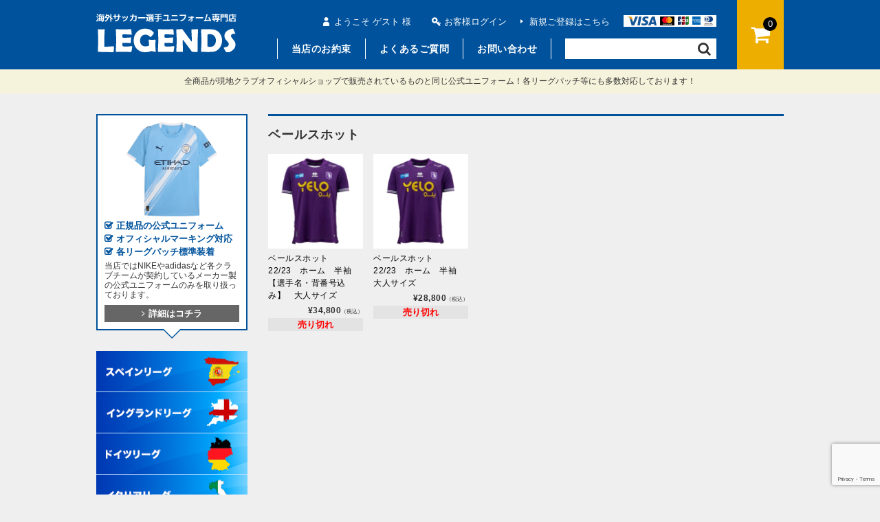

--- FILE ---
content_type: text/html; charset=UTF-8
request_url: https://footballshop-legends.com/category/item/belgiumleague/beerschot/
body_size: 19073
content:
<!DOCTYPE html>
<html dir="ltr" lang="ja">

<head>
	<meta charset="UTF-8" />
	<meta name="viewport" content="width=device-width, user-scalable=no">
	<meta name="format-detection" content="telephone=no"/>
	<meta name="_globalsign-domain-verification" content="dVHY4dYZHqIx6QPwQXBS8doS9RMogCfWWBFGKW12tl" />
<!-- Google Tag Manager -->
<script>(function(w,d,s,l,i){w[l]=w[l]||[];w[l].push({'gtm.start':
new Date().getTime(),event:'gtm.js'});var f=d.getElementsByTagName(s)[0],
j=d.createElement(s),dl=l!='dataLayer'?'&l='+l:'';j.async=true;j.src=
'https://www.googletagmanager.com/gtm.js?id='+i+dl;f.parentNode.insertBefore(j,f);
})(window,document,'script','dataLayer','GTM-KQNJMLG');</script>
<!-- End Google Tag Manager -->
	
	<title>ベールスホット | 海外サッカー選手ユニフォーム専門店 LEGENDS</title>
	<style>img:is([sizes="auto" i], [sizes^="auto," i]) { contain-intrinsic-size: 3000px 1500px }</style>
	
		<!-- All in One SEO 4.8.9 - aioseo.com -->
	<meta name="robots" content="max-image-preview:large" />
	<link rel="canonical" href="https://footballshop-legends.com/category/item/belgiumleague/beerschot/" />
	<meta name="generator" content="All in One SEO (AIOSEO) 4.8.9" />
		<script type="application/ld+json" class="aioseo-schema">
			{"@context":"https:\/\/schema.org","@graph":[{"@type":"BreadcrumbList","@id":"https:\/\/footballshop-legends.com\/category\/item\/belgiumleague\/beerschot\/#breadcrumblist","itemListElement":[{"@type":"ListItem","@id":"https:\/\/footballshop-legends.com#listItem","position":1,"name":"Home","item":"https:\/\/footballshop-legends.com","nextItem":{"@type":"ListItem","@id":"https:\/\/footballshop-legends.com\/category\/item\/#listItem","name":"\u5546\u54c1"}},{"@type":"ListItem","@id":"https:\/\/footballshop-legends.com\/category\/item\/#listItem","position":2,"name":"\u5546\u54c1","item":"https:\/\/footballshop-legends.com\/category\/item\/","nextItem":{"@type":"ListItem","@id":"https:\/\/footballshop-legends.com\/category\/item\/belgiumleague\/#listItem","name":"\u30d9\u30eb\u30ae\u30fc\u30ea\u30fc\u30b0"},"previousItem":{"@type":"ListItem","@id":"https:\/\/footballshop-legends.com#listItem","name":"Home"}},{"@type":"ListItem","@id":"https:\/\/footballshop-legends.com\/category\/item\/belgiumleague\/#listItem","position":3,"name":"\u30d9\u30eb\u30ae\u30fc\u30ea\u30fc\u30b0","item":"https:\/\/footballshop-legends.com\/category\/item\/belgiumleague\/","nextItem":{"@type":"ListItem","@id":"https:\/\/footballshop-legends.com\/category\/item\/belgiumleague\/beerschot\/#listItem","name":"\u30d9\u30fc\u30eb\u30b9\u30db\u30c3\u30c8"},"previousItem":{"@type":"ListItem","@id":"https:\/\/footballshop-legends.com\/category\/item\/#listItem","name":"\u5546\u54c1"}},{"@type":"ListItem","@id":"https:\/\/footballshop-legends.com\/category\/item\/belgiumleague\/beerschot\/#listItem","position":4,"name":"\u30d9\u30fc\u30eb\u30b9\u30db\u30c3\u30c8","previousItem":{"@type":"ListItem","@id":"https:\/\/footballshop-legends.com\/category\/item\/belgiumleague\/#listItem","name":"\u30d9\u30eb\u30ae\u30fc\u30ea\u30fc\u30b0"}}]},{"@type":"CollectionPage","@id":"https:\/\/footballshop-legends.com\/category\/item\/belgiumleague\/beerschot\/#collectionpage","url":"https:\/\/footballshop-legends.com\/category\/item\/belgiumleague\/beerschot\/","name":"\u30d9\u30fc\u30eb\u30b9\u30db\u30c3\u30c8 | \u6d77\u5916\u30b5\u30c3\u30ab\u30fc\u9078\u624b\u30e6\u30cb\u30d5\u30a9\u30fc\u30e0\u5c02\u9580\u5e97 LEGENDS","inLanguage":"ja","isPartOf":{"@id":"https:\/\/footballshop-legends.com\/#website"},"breadcrumb":{"@id":"https:\/\/footballshop-legends.com\/category\/item\/belgiumleague\/beerschot\/#breadcrumblist"}},{"@type":"Organization","@id":"https:\/\/footballshop-legends.com\/#organization","name":"\u6d77\u5916\u30b5\u30c3\u30ab\u30fc\u9078\u624b\u30e6\u30cb\u30d5\u30a9\u30fc\u30e0\u5c02\u9580\u5e97 LEGENDS","description":"\u5168\u5546\u54c1\u304c\u73fe\u5730\u30af\u30e9\u30d6\u30aa\u30d5\u30a3\u30b7\u30e3\u30eb\u30b7\u30e7\u30c3\u30d7\u3067\u8ca9\u58f2\u3055\u308c\u3066\u3044\u308b\u3082\u306e\u3068\u540c\u3058\u516c\u5f0f\u30e6\u30cb\u30d5\u30a9\u30fc\u30e0\uff01\u5404\u30ea\u30fc\u30b0\u30d1\u30c3\u30c1\u7b49\u306b\u3082\u591a\u6570\u5bfe\u5fdc\u3057\u3066\u304a\u308a\u307e\u3059\uff01","url":"https:\/\/footballshop-legends.com\/"},{"@type":"WebSite","@id":"https:\/\/footballshop-legends.com\/#website","url":"https:\/\/footballshop-legends.com\/","name":"\u6d77\u5916\u30b5\u30c3\u30ab\u30fc\u9078\u624b\u30e6\u30cb\u30d5\u30a9\u30fc\u30e0\u5c02\u9580\u5e97 LEGENDS","description":"\u5168\u5546\u54c1\u304c\u73fe\u5730\u30af\u30e9\u30d6\u30aa\u30d5\u30a3\u30b7\u30e3\u30eb\u30b7\u30e7\u30c3\u30d7\u3067\u8ca9\u58f2\u3055\u308c\u3066\u3044\u308b\u3082\u306e\u3068\u540c\u3058\u516c\u5f0f\u30e6\u30cb\u30d5\u30a9\u30fc\u30e0\uff01\u5404\u30ea\u30fc\u30b0\u30d1\u30c3\u30c1\u7b49\u306b\u3082\u591a\u6570\u5bfe\u5fdc\u3057\u3066\u304a\u308a\u307e\u3059\uff01","inLanguage":"ja","publisher":{"@id":"https:\/\/footballshop-legends.com\/#organization"}}]}
		</script>
		<!-- All in One SEO -->

<link rel='dns-prefetch' href='//www.googletagmanager.com' />
<link rel="alternate" type="application/rss+xml" title="海外サッカー選手ユニフォーム専門店 LEGENDS &raquo; ベールスホット カテゴリーのフィード" href="https://footballshop-legends.com/category/item/belgiumleague/beerschot/feed/" />
<script type="text/javascript">
/* <![CDATA[ */
window._wpemojiSettings = {"baseUrl":"https:\/\/s.w.org\/images\/core\/emoji\/16.0.1\/72x72\/","ext":".png","svgUrl":"https:\/\/s.w.org\/images\/core\/emoji\/16.0.1\/svg\/","svgExt":".svg","source":{"concatemoji":"https:\/\/footballshop-legends.com\/wp-includes\/js\/wp-emoji-release.min.js?ver=b0095694131a83a12c10381c39ffc5f5"}};
/*! This file is auto-generated */
!function(s,n){var o,i,e;function c(e){try{var t={supportTests:e,timestamp:(new Date).valueOf()};sessionStorage.setItem(o,JSON.stringify(t))}catch(e){}}function p(e,t,n){e.clearRect(0,0,e.canvas.width,e.canvas.height),e.fillText(t,0,0);var t=new Uint32Array(e.getImageData(0,0,e.canvas.width,e.canvas.height).data),a=(e.clearRect(0,0,e.canvas.width,e.canvas.height),e.fillText(n,0,0),new Uint32Array(e.getImageData(0,0,e.canvas.width,e.canvas.height).data));return t.every(function(e,t){return e===a[t]})}function u(e,t){e.clearRect(0,0,e.canvas.width,e.canvas.height),e.fillText(t,0,0);for(var n=e.getImageData(16,16,1,1),a=0;a<n.data.length;a++)if(0!==n.data[a])return!1;return!0}function f(e,t,n,a){switch(t){case"flag":return n(e,"\ud83c\udff3\ufe0f\u200d\u26a7\ufe0f","\ud83c\udff3\ufe0f\u200b\u26a7\ufe0f")?!1:!n(e,"\ud83c\udde8\ud83c\uddf6","\ud83c\udde8\u200b\ud83c\uddf6")&&!n(e,"\ud83c\udff4\udb40\udc67\udb40\udc62\udb40\udc65\udb40\udc6e\udb40\udc67\udb40\udc7f","\ud83c\udff4\u200b\udb40\udc67\u200b\udb40\udc62\u200b\udb40\udc65\u200b\udb40\udc6e\u200b\udb40\udc67\u200b\udb40\udc7f");case"emoji":return!a(e,"\ud83e\udedf")}return!1}function g(e,t,n,a){var r="undefined"!=typeof WorkerGlobalScope&&self instanceof WorkerGlobalScope?new OffscreenCanvas(300,150):s.createElement("canvas"),o=r.getContext("2d",{willReadFrequently:!0}),i=(o.textBaseline="top",o.font="600 32px Arial",{});return e.forEach(function(e){i[e]=t(o,e,n,a)}),i}function t(e){var t=s.createElement("script");t.src=e,t.defer=!0,s.head.appendChild(t)}"undefined"!=typeof Promise&&(o="wpEmojiSettingsSupports",i=["flag","emoji"],n.supports={everything:!0,everythingExceptFlag:!0},e=new Promise(function(e){s.addEventListener("DOMContentLoaded",e,{once:!0})}),new Promise(function(t){var n=function(){try{var e=JSON.parse(sessionStorage.getItem(o));if("object"==typeof e&&"number"==typeof e.timestamp&&(new Date).valueOf()<e.timestamp+604800&&"object"==typeof e.supportTests)return e.supportTests}catch(e){}return null}();if(!n){if("undefined"!=typeof Worker&&"undefined"!=typeof OffscreenCanvas&&"undefined"!=typeof URL&&URL.createObjectURL&&"undefined"!=typeof Blob)try{var e="postMessage("+g.toString()+"("+[JSON.stringify(i),f.toString(),p.toString(),u.toString()].join(",")+"));",a=new Blob([e],{type:"text/javascript"}),r=new Worker(URL.createObjectURL(a),{name:"wpTestEmojiSupports"});return void(r.onmessage=function(e){c(n=e.data),r.terminate(),t(n)})}catch(e){}c(n=g(i,f,p,u))}t(n)}).then(function(e){for(var t in e)n.supports[t]=e[t],n.supports.everything=n.supports.everything&&n.supports[t],"flag"!==t&&(n.supports.everythingExceptFlag=n.supports.everythingExceptFlag&&n.supports[t]);n.supports.everythingExceptFlag=n.supports.everythingExceptFlag&&!n.supports.flag,n.DOMReady=!1,n.readyCallback=function(){n.DOMReady=!0}}).then(function(){return e}).then(function(){var e;n.supports.everything||(n.readyCallback(),(e=n.source||{}).concatemoji?t(e.concatemoji):e.wpemoji&&e.twemoji&&(t(e.twemoji),t(e.wpemoji)))}))}((window,document),window._wpemojiSettings);
/* ]]> */
</script>
<link rel='stylesheet' id='parent-style-css' href='https://footballshop-legends.com/wp-content/themes/welcart_default/style.css?ver=b0095694131a83a12c10381c39ffc5f5' type='text/css' media='all' />
<link rel='stylesheet' id='parent-welcart-style-css' href='https://footballshop-legends.com/wp-content/themes/welcart_default/usces_cart.css?ver=1.0' type='text/css' media='all' />
<link rel='stylesheet' id='child-style-css' href='https://footballshop-legends.com/wp-content/themes/legends_theme/style.css?ver=b0095694131a83a12c10381c39ffc5f5' type='text/css' media='all' />
<link rel='stylesheet' id='font-awesome-css' href='https://footballshop-legends.com/wp-content/themes/legends_theme/font-awesome/font-awesome.min.css?ver=1.0' type='text/css' media='all' />
<style id='wp-emoji-styles-inline-css' type='text/css'>

	img.wp-smiley, img.emoji {
		display: inline !important;
		border: none !important;
		box-shadow: none !important;
		height: 1em !important;
		width: 1em !important;
		margin: 0 0.07em !important;
		vertical-align: -0.1em !important;
		background: none !important;
		padding: 0 !important;
	}
</style>
<link rel='stylesheet' id='wp-block-library-css' href='https://footballshop-legends.com/wp-includes/css/dist/block-library/style.min.css?ver=b0095694131a83a12c10381c39ffc5f5' type='text/css' media='all' />
<style id='classic-theme-styles-inline-css' type='text/css'>
/*! This file is auto-generated */
.wp-block-button__link{color:#fff;background-color:#32373c;border-radius:9999px;box-shadow:none;text-decoration:none;padding:calc(.667em + 2px) calc(1.333em + 2px);font-size:1.125em}.wp-block-file__button{background:#32373c;color:#fff;text-decoration:none}
</style>
<style id='global-styles-inline-css' type='text/css'>
:root{--wp--preset--aspect-ratio--square: 1;--wp--preset--aspect-ratio--4-3: 4/3;--wp--preset--aspect-ratio--3-4: 3/4;--wp--preset--aspect-ratio--3-2: 3/2;--wp--preset--aspect-ratio--2-3: 2/3;--wp--preset--aspect-ratio--16-9: 16/9;--wp--preset--aspect-ratio--9-16: 9/16;--wp--preset--color--black: #000000;--wp--preset--color--cyan-bluish-gray: #abb8c3;--wp--preset--color--white: #ffffff;--wp--preset--color--pale-pink: #f78da7;--wp--preset--color--vivid-red: #cf2e2e;--wp--preset--color--luminous-vivid-orange: #ff6900;--wp--preset--color--luminous-vivid-amber: #fcb900;--wp--preset--color--light-green-cyan: #7bdcb5;--wp--preset--color--vivid-green-cyan: #00d084;--wp--preset--color--pale-cyan-blue: #8ed1fc;--wp--preset--color--vivid-cyan-blue: #0693e3;--wp--preset--color--vivid-purple: #9b51e0;--wp--preset--gradient--vivid-cyan-blue-to-vivid-purple: linear-gradient(135deg,rgba(6,147,227,1) 0%,rgb(155,81,224) 100%);--wp--preset--gradient--light-green-cyan-to-vivid-green-cyan: linear-gradient(135deg,rgb(122,220,180) 0%,rgb(0,208,130) 100%);--wp--preset--gradient--luminous-vivid-amber-to-luminous-vivid-orange: linear-gradient(135deg,rgba(252,185,0,1) 0%,rgba(255,105,0,1) 100%);--wp--preset--gradient--luminous-vivid-orange-to-vivid-red: linear-gradient(135deg,rgba(255,105,0,1) 0%,rgb(207,46,46) 100%);--wp--preset--gradient--very-light-gray-to-cyan-bluish-gray: linear-gradient(135deg,rgb(238,238,238) 0%,rgb(169,184,195) 100%);--wp--preset--gradient--cool-to-warm-spectrum: linear-gradient(135deg,rgb(74,234,220) 0%,rgb(151,120,209) 20%,rgb(207,42,186) 40%,rgb(238,44,130) 60%,rgb(251,105,98) 80%,rgb(254,248,76) 100%);--wp--preset--gradient--blush-light-purple: linear-gradient(135deg,rgb(255,206,236) 0%,rgb(152,150,240) 100%);--wp--preset--gradient--blush-bordeaux: linear-gradient(135deg,rgb(254,205,165) 0%,rgb(254,45,45) 50%,rgb(107,0,62) 100%);--wp--preset--gradient--luminous-dusk: linear-gradient(135deg,rgb(255,203,112) 0%,rgb(199,81,192) 50%,rgb(65,88,208) 100%);--wp--preset--gradient--pale-ocean: linear-gradient(135deg,rgb(255,245,203) 0%,rgb(182,227,212) 50%,rgb(51,167,181) 100%);--wp--preset--gradient--electric-grass: linear-gradient(135deg,rgb(202,248,128) 0%,rgb(113,206,126) 100%);--wp--preset--gradient--midnight: linear-gradient(135deg,rgb(2,3,129) 0%,rgb(40,116,252) 100%);--wp--preset--font-size--small: 13px;--wp--preset--font-size--medium: 20px;--wp--preset--font-size--large: 36px;--wp--preset--font-size--x-large: 42px;--wp--preset--spacing--20: 0.44rem;--wp--preset--spacing--30: 0.67rem;--wp--preset--spacing--40: 1rem;--wp--preset--spacing--50: 1.5rem;--wp--preset--spacing--60: 2.25rem;--wp--preset--spacing--70: 3.38rem;--wp--preset--spacing--80: 5.06rem;--wp--preset--shadow--natural: 6px 6px 9px rgba(0, 0, 0, 0.2);--wp--preset--shadow--deep: 12px 12px 50px rgba(0, 0, 0, 0.4);--wp--preset--shadow--sharp: 6px 6px 0px rgba(0, 0, 0, 0.2);--wp--preset--shadow--outlined: 6px 6px 0px -3px rgba(255, 255, 255, 1), 6px 6px rgba(0, 0, 0, 1);--wp--preset--shadow--crisp: 6px 6px 0px rgba(0, 0, 0, 1);}:where(.is-layout-flex){gap: 0.5em;}:where(.is-layout-grid){gap: 0.5em;}body .is-layout-flex{display: flex;}.is-layout-flex{flex-wrap: wrap;align-items: center;}.is-layout-flex > :is(*, div){margin: 0;}body .is-layout-grid{display: grid;}.is-layout-grid > :is(*, div){margin: 0;}:where(.wp-block-columns.is-layout-flex){gap: 2em;}:where(.wp-block-columns.is-layout-grid){gap: 2em;}:where(.wp-block-post-template.is-layout-flex){gap: 1.25em;}:where(.wp-block-post-template.is-layout-grid){gap: 1.25em;}.has-black-color{color: var(--wp--preset--color--black) !important;}.has-cyan-bluish-gray-color{color: var(--wp--preset--color--cyan-bluish-gray) !important;}.has-white-color{color: var(--wp--preset--color--white) !important;}.has-pale-pink-color{color: var(--wp--preset--color--pale-pink) !important;}.has-vivid-red-color{color: var(--wp--preset--color--vivid-red) !important;}.has-luminous-vivid-orange-color{color: var(--wp--preset--color--luminous-vivid-orange) !important;}.has-luminous-vivid-amber-color{color: var(--wp--preset--color--luminous-vivid-amber) !important;}.has-light-green-cyan-color{color: var(--wp--preset--color--light-green-cyan) !important;}.has-vivid-green-cyan-color{color: var(--wp--preset--color--vivid-green-cyan) !important;}.has-pale-cyan-blue-color{color: var(--wp--preset--color--pale-cyan-blue) !important;}.has-vivid-cyan-blue-color{color: var(--wp--preset--color--vivid-cyan-blue) !important;}.has-vivid-purple-color{color: var(--wp--preset--color--vivid-purple) !important;}.has-black-background-color{background-color: var(--wp--preset--color--black) !important;}.has-cyan-bluish-gray-background-color{background-color: var(--wp--preset--color--cyan-bluish-gray) !important;}.has-white-background-color{background-color: var(--wp--preset--color--white) !important;}.has-pale-pink-background-color{background-color: var(--wp--preset--color--pale-pink) !important;}.has-vivid-red-background-color{background-color: var(--wp--preset--color--vivid-red) !important;}.has-luminous-vivid-orange-background-color{background-color: var(--wp--preset--color--luminous-vivid-orange) !important;}.has-luminous-vivid-amber-background-color{background-color: var(--wp--preset--color--luminous-vivid-amber) !important;}.has-light-green-cyan-background-color{background-color: var(--wp--preset--color--light-green-cyan) !important;}.has-vivid-green-cyan-background-color{background-color: var(--wp--preset--color--vivid-green-cyan) !important;}.has-pale-cyan-blue-background-color{background-color: var(--wp--preset--color--pale-cyan-blue) !important;}.has-vivid-cyan-blue-background-color{background-color: var(--wp--preset--color--vivid-cyan-blue) !important;}.has-vivid-purple-background-color{background-color: var(--wp--preset--color--vivid-purple) !important;}.has-black-border-color{border-color: var(--wp--preset--color--black) !important;}.has-cyan-bluish-gray-border-color{border-color: var(--wp--preset--color--cyan-bluish-gray) !important;}.has-white-border-color{border-color: var(--wp--preset--color--white) !important;}.has-pale-pink-border-color{border-color: var(--wp--preset--color--pale-pink) !important;}.has-vivid-red-border-color{border-color: var(--wp--preset--color--vivid-red) !important;}.has-luminous-vivid-orange-border-color{border-color: var(--wp--preset--color--luminous-vivid-orange) !important;}.has-luminous-vivid-amber-border-color{border-color: var(--wp--preset--color--luminous-vivid-amber) !important;}.has-light-green-cyan-border-color{border-color: var(--wp--preset--color--light-green-cyan) !important;}.has-vivid-green-cyan-border-color{border-color: var(--wp--preset--color--vivid-green-cyan) !important;}.has-pale-cyan-blue-border-color{border-color: var(--wp--preset--color--pale-cyan-blue) !important;}.has-vivid-cyan-blue-border-color{border-color: var(--wp--preset--color--vivid-cyan-blue) !important;}.has-vivid-purple-border-color{border-color: var(--wp--preset--color--vivid-purple) !important;}.has-vivid-cyan-blue-to-vivid-purple-gradient-background{background: var(--wp--preset--gradient--vivid-cyan-blue-to-vivid-purple) !important;}.has-light-green-cyan-to-vivid-green-cyan-gradient-background{background: var(--wp--preset--gradient--light-green-cyan-to-vivid-green-cyan) !important;}.has-luminous-vivid-amber-to-luminous-vivid-orange-gradient-background{background: var(--wp--preset--gradient--luminous-vivid-amber-to-luminous-vivid-orange) !important;}.has-luminous-vivid-orange-to-vivid-red-gradient-background{background: var(--wp--preset--gradient--luminous-vivid-orange-to-vivid-red) !important;}.has-very-light-gray-to-cyan-bluish-gray-gradient-background{background: var(--wp--preset--gradient--very-light-gray-to-cyan-bluish-gray) !important;}.has-cool-to-warm-spectrum-gradient-background{background: var(--wp--preset--gradient--cool-to-warm-spectrum) !important;}.has-blush-light-purple-gradient-background{background: var(--wp--preset--gradient--blush-light-purple) !important;}.has-blush-bordeaux-gradient-background{background: var(--wp--preset--gradient--blush-bordeaux) !important;}.has-luminous-dusk-gradient-background{background: var(--wp--preset--gradient--luminous-dusk) !important;}.has-pale-ocean-gradient-background{background: var(--wp--preset--gradient--pale-ocean) !important;}.has-electric-grass-gradient-background{background: var(--wp--preset--gradient--electric-grass) !important;}.has-midnight-gradient-background{background: var(--wp--preset--gradient--midnight) !important;}.has-small-font-size{font-size: var(--wp--preset--font-size--small) !important;}.has-medium-font-size{font-size: var(--wp--preset--font-size--medium) !important;}.has-large-font-size{font-size: var(--wp--preset--font-size--large) !important;}.has-x-large-font-size{font-size: var(--wp--preset--font-size--x-large) !important;}
:where(.wp-block-post-template.is-layout-flex){gap: 1.25em;}:where(.wp-block-post-template.is-layout-grid){gap: 1.25em;}
:where(.wp-block-columns.is-layout-flex){gap: 2em;}:where(.wp-block-columns.is-layout-grid){gap: 2em;}
:root :where(.wp-block-pullquote){font-size: 1.5em;line-height: 1.6;}
</style>
<link rel='stylesheet' id='contact-form-7-css' href='https://footballshop-legends.com/wp-content/plugins/contact-form-7/includes/css/styles.css?ver=6.1.3' type='text/css' media='all' />
<link rel='stylesheet' id='wcex_widgetcart_style-css' href='https://footballshop-legends.com/wp-content/plugins/wcex_widget_cart/css/wcex_widget_cart.css?ver=b0095694131a83a12c10381c39ffc5f5' type='text/css' media='all' />
<link rel='stylesheet' id='usces_default_css-css' href='https://footballshop-legends.com/wp-content/plugins/usc-e-shop/css/usces_default.css?ver=2.11.26.2512161' type='text/css' media='all' />
<link rel='stylesheet' id='dashicons-css' href='https://footballshop-legends.com/wp-includes/css/dashicons.min.css?ver=b0095694131a83a12c10381c39ffc5f5' type='text/css' media='all' />
<link rel='stylesheet' id='theme_cart_css-css' href='https://footballshop-legends.com/wp-content/themes/legends_theme/usces_cart.css?ver=2.11.26.2512161' type='text/css' media='all' />
<link rel='stylesheet' id='kuroneko_atobarai_style-css' href='https://footballshop-legends.com/wp-content/plugins/wcex_kuroneko_atobarai/css/style.css?ver=b0095694131a83a12c10381c39ffc5f5' type='text/css' media='all' />
<script type="text/javascript" src="https://footballshop-legends.com/wp-includes/js/jquery/jquery.min.js?ver=3.7.1" id="jquery-core-js"></script>
<script type="text/javascript" src="https://footballshop-legends.com/wp-includes/js/jquery/jquery-migrate.min.js?ver=3.4.1" id="jquery-migrate-js"></script>
<script type="text/javascript" src="https://footballshop-legends.com/wp-content/themes/legends_theme/js/front-customized.js?ver=1.0" id="front-customized-js"></script>
<script type="text/javascript" src="https://footballshop-legends.com/wp-content/themes/legends_theme/js/legends-megamenu.js?ver=b0095694131a83a12c10381c39ffc5f5" id="dvmm-legends-script-js"></script>
<link rel="https://api.w.org/" href="https://footballshop-legends.com/wp-json/" /><link rel="alternate" title="JSON" type="application/json" href="https://footballshop-legends.com/wp-json/wp/v2/categories/1879" /><link rel="EditURI" type="application/rsd+xml" title="RSD" href="https://footballshop-legends.com/xmlrpc.php?rsd" />

<meta name="generator" content="Site Kit by Google 1.165.0" />			<!-- WCEX_Google_Analytics_4 plugins -->
			<!-- Global site tag (gtag.js) - Google Analytics -->
			<script async src="https://www.googletagmanager.com/gtag/js?id=G-55NKML6LSS"></script>
			<script>
				window.dataLayer = window.dataLayer || [];
				function gtag(){dataLayer.push(arguments);}
				gtag('js', new Date());

				gtag('config', 'G-55NKML6LSS');
			</script>
						<!-- WCEX_Google_Analytics_4 plugins -->
			<script>
				gtag('event', 'view_item_list', {"items":[{"item_id":"KBV-SH2223","item_name":"\u30d9\u30fc\u30eb\u30b9\u30db\u30c3\u30c8\u300022\/23\u3000\u30db\u30fc\u30e0\u3000\u534a\u8896\u3000\u3010\u9078\u624b\u540d\u30fb\u80cc\u756a\u53f7\u8fbc\u307f\u3011\u3000\u5927\u4eba\u30b5\u30a4\u30ba S\u30b5\u30a4\u30ba","currency":"JPY","discount":0,"item_category":"\u5024\u5f15\u304d\u30ab\u30c6\u30b4\u30ea\u30fc","item_variant":"KBV-SH2223S","price":34800},{"item_id":"KBV-NSH2223","item_name":"\u30d9\u30fc\u30eb\u30b9\u30db\u30c3\u30c8\u300022\/23\u3000\u30db\u30fc\u30e0\u3000\u534a\u8896\u3000\u5927\u4eba\u30b5\u30a4\u30ba S\u30b5\u30a4\u30ba","currency":"JPY","discount":0,"item_category":"\u5024\u5f15\u304d\u30ab\u30c6\u30b4\u30ea\u30fc","item_variant":"KBV-NSH2223S","price":28800}],"item_list_id":1879,"item_list_name":"\u30d9\u30fc\u30eb\u30b9\u30db\u30c3\u30c8"});
			</script>
		<meta name="facebook-domain-verification" content="brq02vp2umnob4orijqb7yqemw47zf" /><script type='text/javascript'>
		/* <![CDATA[ */
			wcwc_cssObj = {
			'display': 'block', 
			'left': (jQuery(window).width()/2 - 100) + 'px', 
			'top': (jQuery(window).height()/2 - 40) + 'px', 
			'position': 'fixed'
			};
		/* ]]> */
		</script>
<!-- Google タグ マネージャー スニペット (Site Kit が追加) -->
<script type="text/javascript">
/* <![CDATA[ */

			( function( w, d, s, l, i ) {
				w[l] = w[l] || [];
				w[l].push( {'gtm.start': new Date().getTime(), event: 'gtm.js'} );
				var f = d.getElementsByTagName( s )[0],
					j = d.createElement( s ), dl = l != 'dataLayer' ? '&l=' + l : '';
				j.async = true;
				j.src = 'https://www.googletagmanager.com/gtm.js?id=' + i + dl;
				f.parentNode.insertBefore( j, f );
			} )( window, document, 'script', 'dataLayer', 'GTM-KW4FB2CG' );
			
/* ]]> */
</script>

<!-- (ここまで) Google タグ マネージャー スニペット (Site Kit が追加) -->
<link rel="icon" href="https://footballshop-legends.com/wp-content/uploads/2025/09/cropped-favicon-32x32.jpg" sizes="32x32" />
<link rel="icon" href="https://footballshop-legends.com/wp-content/uploads/2025/09/cropped-favicon-192x192.jpg" sizes="192x192" />
<link rel="apple-touch-icon" href="https://footballshop-legends.com/wp-content/uploads/2025/09/cropped-favicon-180x180.jpg" />
<meta name="msapplication-TileImage" content="https://footballshop-legends.com/wp-content/uploads/2025/09/cropped-favicon-270x270.jpg" />
</head>

<body class="archive category category-beerschot category-1879 wp-theme-welcart_default wp-child-theme-legends_theme">
<!-- Google Tag Manager (noscript) -->
<noscript><iframe src="https://www.googletagmanager.com/ns.html?id=GTM-KQNJMLG"
height="0" width="0" style="display:none;visibility:hidden"></iframe></noscript>
<!-- End Google Tag Manager (noscript) -->
	<div id="masthead" class="site-header" role="banner">
		<div class="header-inner clearfix">

						<div class="site-title"><a href="https://footballshop-legends.com/" title="海外サッカー選手ユニフォーム専門店 LEGENDS" rel="home"><img src="https://footballshop-legends.com/wp-content/themes/legends_theme/images/site-logo.gif"  alt="海外サッカー選手ユニフォーム専門店 LEGENDS"></a></div>


			<div class="incart-btn">
				<a href="https://footballshop-legends.com/usces-cart/"><i class="fa fa-shopping-cart"></i><span class="total-quant">0</span></a>
			</div>
			
			<div class="head-box">
				<div class="top-area clearfix">

									<div class="membership">
						<ul class="clearfix">
											<li class="guest">ようこそ ゲスト 様</li>
							<li class="login"><a href="https://footballshop-legends.com/usces-member/?usces_page=login" class="usces_login_a">お客様ログイン</a></li>
							<li class="newmember"><a href="https://footballshop-legends.com/usces-member/?usces_page=newmember">新規ご登録はこちら</a></li>
												</ul>
					</div><!-- .membership -->
				
					<div class="credit-card"><img src="https://footballshop-legends.com/wp-content/themes/legends_theme/images/credit-card.jpg" alt="credit-card"></div>
				
				</div><!-- clearfix -->

				<div class="bottom-area clearfix">

					<div class="search-box">
						<form role="search" method="get" id="searchform" action="https://footballshop-legends.com/" >
		<div class="s-box">
			<input type="text" value="" name="s" id="s" />
			<input type="submit" id="searchsubmit" value="&#xf002" />
		</div>
    </form>					</div><!-- .search-box -->

					<div id="site-navigation" class="main-navigation" role="navigation">
	
						<div class="nav-menu-open"><ul id="menu-header-nav" class="header-nav-container cf"><li id="menu-item-64792" class="menu-item menu-item-type-post_type menu-item-object-page menu-item-has-children menu-item-64792"><a href="https://footballshop-legends.com/kodawari/">当店のお約束</a>
<ul class="sub-menu">
	<li id="menu-item-64793" class="menu-item menu-item-type-post_type menu-item-object-page menu-item-has-children menu-item-64793"><a href="https://footballshop-legends.com/kodawari/1-2/">ご注文前のＱ＆Ａ</a>
	<ul class="sub-menu">
		<li id="menu-item-64794" class="menu-item menu-item-type-post_type menu-item-object-page menu-item-has-children menu-item-64794"><a href="https://footballshop-legends.com/kodawari/1-2/2-2/">ご注文からお届けまでのＱ＆Ａ</a>
		<ul class="sub-menu">
			<li id="menu-item-64795" class="menu-item menu-item-type-post_type menu-item-object-page menu-item-64795"><a href="https://footballshop-legends.com/kodawari/1-2/2-2/3-2/">お届け後のＱ＆Ａ</a></li>
		</ul>
</li>
	</ul>
</li>
	<li id="menu-item-64796" class="menu-item menu-item-type-post_type menu-item-object-page menu-item-64796"><a href="https://footballshop-legends.com/?page_id=3162">60日間返金保証＆送料無料</a></li>
</ul>
</li>
<li id="menu-item-64790" class="menu-item menu-item-type-post_type menu-item-object-page menu-item-64790"><a href="https://footballshop-legends.com/question/">よくあるご質問</a></li>
<li id="menu-item-64791" class="menu-item menu-item-type-post_type menu-item-object-page menu-item-64791"><a href="https://footballshop-legends.com/contact/">お問い合わせ</a></li>
</ul></div>		
					</div><!-- #site-navigation -->

					
				</div><!-- .bottom-area -->

			</div><!-- head-box -->

		
		
		</div><!-- .header-inner -->
		
		<div class="site-description"><p>全商品が現地クラブオフィシャルショップで販売されているものと同じ公式ユニフォーム！各リーグパッチ等にも多数対応しております！</p></div>
		
	</div><!-- #masthead -->

	<div id="main" class="clearfix">
	<!-- end header -->
<div id="content" class="two-column">

<h1 class="page-title">ベールスホット</h1>

<div class="catbox">

	
		 

			
			<div class="cat-il grid-list clearfix">

									<div id="post-99936" class="grid-item post-99936 post type-post status-publish format-standard hentry category-discount category-beerschot category-belgiumleague">
						<div class="itemimg">
							<a href="https://footballshop-legends.com/item/discount/99936/"><img width="300" height="300" src="https://footballshop-legends.com/wp-content/uploads/2022/10/KBV-SH2223-300x300.jpg" class="attachment-300x300 size-300x300" alt="KBV-SH2223" decoding="async" fetchpriority="high" srcset="https://footballshop-legends.com/wp-content/uploads/2022/10/KBV-SH2223-300x300.jpg 300w, https://footballshop-legends.com/wp-content/uploads/2022/10/KBV-SH2223.jpg 600w, https://footballshop-legends.com/wp-content/uploads/2022/10/KBV-SH2223-150x150.jpg 150w" sizes="(max-width: 300px) 100vw, 300px" /></a>
						</div>
						<div class="item-info">
							<div class="itemname"><a href="https://footballshop-legends.com/item/discount/99936/" rel="bookmark">ベールスホット　22/23　ホーム　半袖　【選手名・背番号込み】　大人サイズ</a></div>
							<div class="itemprice">¥34,800<em class="tax">（税込）</em></div>
														<div class="itemsoldout">売り切れ</div>
													</div><!-- .item-info -->
					</div>
									<div id="post-99940" class="grid-item post-99940 post type-post status-publish format-standard hentry category-discount category-beerschot category-belgiumleague">
						<div class="itemimg">
							<a href="https://footballshop-legends.com/item/discount/99940/"><img width="300" height="300" src="https://footballshop-legends.com/wp-content/uploads/2022/10/KBV-SH2223-300x300.jpg" class="attachment-300x300 size-300x300" alt="KBV-NSH2223" decoding="async" srcset="https://footballshop-legends.com/wp-content/uploads/2022/10/KBV-SH2223-300x300.jpg 300w, https://footballshop-legends.com/wp-content/uploads/2022/10/KBV-SH2223.jpg 600w, https://footballshop-legends.com/wp-content/uploads/2022/10/KBV-SH2223-150x150.jpg 150w" sizes="(max-width: 300px) 100vw, 300px" /></a>
						</div>
						<div class="item-info">
							<div class="itemname"><a href="https://footballshop-legends.com/item/discount/99940/" rel="bookmark">ベールスホット　22/23　ホーム　半袖　大人サイズ</a></div>
							<div class="itemprice">¥28,800<em class="tax">（税込）</em></div>
														<div class="itemsoldout">売り切れ</div>
													</div><!-- .item-info -->
					</div>
				
			</div><!-- .cat-il -->

		
	
		
</div><!-- end of catbox -->
</div><!-- end of content -->

<!-- begin left sidebar -->
<div id="leftbar" class="sidebar">

<ul>
	<li class="a-us-box">
		<div class="a-us-inner">
			<div class="a-us-img"><img src="https://footballshop-legends.com/wp-content/themes/legends_theme/images/secondary/a-us-img.png?20250925" alt="a-us-img"></div>
			<ul>
				<li>正規品の公式ユニフォーム</li>
				<li>オフィシャルマーキング対応</li>
				<li>各リーグパッチ標準装着</li>
			</ul>
			<p>当店ではNIKEやadidasなど各クラブチームが契約しているメーカー製の公式ユニフォームのみを取り扱っております。</p>
			
			<div class="a-us-more">
								<a href="https://footballshop-legends.com/kodawari/">
					<i class="fa fa-angle-right" aria-hidden="true"></i>詳細はコチラ
				</a>
			</div>
		
		</div><!-- .a-us-inner -->
	</li><!-- .a-us-box -->

</ul>	

<ul id="megamenu" class="menu">
					<li class="cat-item cat-item-39 liga"><a href="https://footballshop-legends.com/category/item/liga/">スペインリーグ</a>
<ul class='children'>
	<li class="cat-item cat-item-41 barca"><a href="https://footballshop-legends.com/category/item/liga/barca/">バルセロナ</a>
</li>
	<li class="cat-item cat-item-40 rmad"><a href="https://footballshop-legends.com/category/item/liga/rmad/">レアル・マドリード</a>
</li>
	<li class="cat-item cat-item-42 amad"><a href="https://footballshop-legends.com/category/item/liga/amad/">アトレチコ・マドリード</a>
</li>
	<li class="cat-item cat-item-162 sevilla"><a href="https://footballshop-legends.com/category/item/liga/sevilla/">セビージャ　</a>
</li>
	<li class="cat-item cat-item-158 sociedad"><a href="https://footballshop-legends.com/category/item/liga/sociedad/">ソシエダ</a>
</li>
	<li class="cat-item cat-item-168 villareal"><a href="https://footballshop-legends.com/category/item/liga/villareal/">ビジャレアル</a>
</li>
	<li class="cat-item cat-item-77 valencia"><a href="https://footballshop-legends.com/category/item/liga/valencia/">バレンシア　</a>
</li>
	<li class="cat-item cat-item-171 bilbao"><a href="https://footballshop-legends.com/category/item/liga/bilbao/">ビルバオ　</a>
</li>
	<li class="cat-item cat-item-166 betis"><a href="https://footballshop-legends.com/category/item/liga/betis/">ベティス</a>
</li>
	<li class="cat-item cat-item-314 celta"><a href="https://footballshop-legends.com/category/item/liga/celta/">セルタ　</a>
</li>
	<li class="cat-item cat-item-159 osasuna"><a href="https://footballshop-legends.com/category/item/liga/osasuna/">オサスナ</a>
</li>
	<li class="cat-item cat-item-165 getafe"><a href="https://footballshop-legends.com/category/item/liga/getafe/">ヘタフェ　</a>
</li>
	<li class="cat-item cat-item-170 mallorca"><a href="https://footballshop-legends.com/category/item/liga/mallorca/">マジョルカ　</a>
</li>
	<li class="cat-item cat-item-1720 girona"><a href="https://footballshop-legends.com/category/item/liga/girona/">ジローナ</a>
</li>
	<li class="cat-item cat-item-1504 leganes"><a href="https://footballshop-legends.com/category/item/liga/leganes/">レガネス　</a>
</li>
	<li class="cat-item cat-item-1758 oviedo"><a href="https://footballshop-legends.com/category/item/liga/oviedo/">オビエド</a>
</li>
	<li class="cat-item cat-item-169 levante"><a href="https://footballshop-legends.com/category/item/liga/levante/">レバンテ　</a>
</li>
	<li class="cat-item cat-item-1804 huesca"><a href="https://footballshop-legends.com/category/item/liga/huesca/">ウエスカ</a>
</li>
	<li class="cat-item cat-item-926 eibar"><a href="https://footballshop-legends.com/category/item/liga/eibar/">エイバル</a>
</li>
	<li class="cat-item cat-item-76 deportivo"><a href="https://footballshop-legends.com/category/item/liga/deportivo/">デポルティーボ</a>
</li>
</ul>
</li>
	<li class="cat-item cat-item-13 premiere"><a href="https://footballshop-legends.com/category/item/premiere/">イングランドリーグ</a>
<ul class='children'>
	<li class="cat-item cat-item-31 liverpool"><a href="https://footballshop-legends.com/category/item/premiere/liverpool/">リバプール</a>
</li>
	<li class="cat-item cat-item-21 arsenal"><a href="https://footballshop-legends.com/category/item/premiere/arsenal/">アーセナル</a>
</li>
	<li class="cat-item cat-item-32 manc"><a href="https://footballshop-legends.com/category/item/premiere/manc/">マンチェスター・シティ</a>
</li>
	<li class="cat-item cat-item-14 manu"><a href="https://footballshop-legends.com/category/item/premiere/manu/">マンチェスター・ユナイテッド</a>
</li>
	<li class="cat-item cat-item-20 chelsea"><a href="https://footballshop-legends.com/category/item/premiere/chelsea/">チェルシー</a>
</li>
	<li class="cat-item cat-item-33 tottenham"><a href="https://footballshop-legends.com/category/item/premiere/tottenham/">トッテナム</a>
</li>
	<li class="cat-item cat-item-34 newcastle"><a href="https://footballshop-legends.com/category/item/premiere/newcastle/">ニューカッスル</a>
</li>
	<li class="cat-item cat-item-35 astonvilla"><a href="https://footballshop-legends.com/category/item/premiere/astonvilla/">アストンビラ</a>
</li>
	<li class="cat-item cat-item-152 westham"><a href="https://footballshop-legends.com/category/item/premiere/westham/">ウェストハム</a>
</li>
	<li class="cat-item cat-item-1718 brighton"><a href="https://footballshop-legends.com/category/item/premiere/brighton/">ブライトン</a>
</li>
	<li class="cat-item cat-item-316 crystalpalace"><a href="https://footballshop-legends.com/category/item/premiere/crystalpalace/">クリスタルパレス</a>
</li>
	<li class="cat-item cat-item-64 everton"><a href="https://footballshop-legends.com/category/item/premiere/everton/">エバートン</a>
</li>
	<li class="cat-item cat-item-1761 brentford"><a href="https://footballshop-legends.com/category/item/premiere/brentford/">ブレントフォード</a>
</li>
	<li class="cat-item cat-item-1101 wolverhampton"><a href="https://footballshop-legends.com/category/item/premiere/wolverhampton/">ウォルバーハンプトン</a>
</li>
	<li class="cat-item cat-item-336 bournemouth"><a href="https://footballshop-legends.com/category/item/premiere/bournemouth/">ボーンマス</a>
</li>
	<li class="cat-item cat-item-133 fulham"><a href="https://footballshop-legends.com/category/item/premiere/fulham/">フラム</a>
</li>
	<li class="cat-item cat-item-337 nottinghamforest"><a href="https://footballshop-legends.com/category/item/premiere/nottinghamforest/">ノッティンガム・フォレスト</a>
</li>
	<li class="cat-item cat-item-240 leeds"><a href="https://footballshop-legends.com/category/item/premiere/leeds/">リーズ</a>
</li>
	<li class="cat-item cat-item-138 sunderland"><a href="https://footballshop-legends.com/category/item/premiere/sunderland/">サンダーランド</a>
</li>
	<li class="cat-item cat-item-1648 burnley"><a href="https://footballshop-legends.com/category/item/premiere/burnley/">バーンリー</a>
</li>
	<li class="cat-item cat-item-347 leicester"><a href="https://footballshop-legends.com/category/item/premiere/leicester/">レスター</a>
</li>
	<li class="cat-item cat-item-155 southampton"><a href="https://footballshop-legends.com/category/item/premiere/southampton/">サウサンプトン</a>
</li>
	<li class="cat-item cat-item-265 birmingham"><a href="https://footballshop-legends.com/category/item/premiere/birmingham/">バーミンガム</a>
</li>
	<li class="cat-item cat-item-90 blackburn"><a href="https://footballshop-legends.com/category/item/premiere/blackburn/">ブラックバーン</a>
</li>
	<li class="cat-item cat-item-1983 bristol"><a href="https://footballshop-legends.com/category/item/premiere/bristol/">ブリストル</a>
</li>
	<li class="cat-item cat-item-154 stoke"><a href="https://footballshop-legends.com/category/item/premiere/stoke/">ストーク</a>
</li>
	<li class="cat-item cat-item-541 ipswich"><a href="https://footballshop-legends.com/category/item/premiere/ipswich/">イプスウィッチ</a>
</li>
	<li class="cat-item cat-item-867 watford"><a href="https://footballshop-legends.com/category/item/premiere/watford/">ワトフォード</a>
</li>
	<li class="cat-item cat-item-1843 sheffieldunited"><a href="https://footballshop-legends.com/category/item/premiere/sheffieldunited/">シェフィールド・ユナイテッド</a>
</li>
	<li class="cat-item cat-item-157 norwich"><a href="https://footballshop-legends.com/category/item/premiere/norwich/">ノリッチ</a>
</li>
	<li class="cat-item cat-item-153 wba"><a href="https://footballshop-legends.com/category/item/premiere/wba/">ウェスト・ブロムウィッチ</a>
</li>
	<li class="cat-item cat-item-119 qpr"><a href="https://footballshop-legends.com/category/item/premiere/qpr/">QPR</a>
</li>
	<li class="cat-item cat-item-136 swansea"><a href="https://footballshop-legends.com/category/item/premiere/swansea/">スウォンジー</a>
</li>
	<li class="cat-item cat-item-1097 middlesbrough"><a href="https://footballshop-legends.com/category/item/premiere/middlesbrough/">ミドルズブラ</a>
</li>
	<li class="cat-item cat-item-313 hull"><a href="https://footballshop-legends.com/category/item/premiere/hull/">ハル</a>
</li>
	<li class="cat-item cat-item-266 derby"><a href="https://footballshop-legends.com/category/item/premiere/derby/">ダービー</a>
</li>
	<li class="cat-item cat-item-308 cardiff"><a href="https://footballshop-legends.com/category/item/premiere/cardiff/">カーディフ</a>
</li>
	<li class="cat-item cat-item-1979 millwall"><a href="https://footballshop-legends.com/category/item/premiere/millwall/">ミルウォール</a>
</li>
	<li class="cat-item cat-item-1981 coventrycity"><a href="https://footballshop-legends.com/category/item/premiere/coventrycity/">コベントリー</a>
</li>
	<li class="cat-item cat-item-335 blackpool"><a href="https://footballshop-legends.com/category/item/premiere/blackpool/">ブラックプール</a>
</li>
</ul>
</li>
	<li class="cat-item cat-item-62 bundes"><a href="https://footballshop-legends.com/category/item/bundes/">ドイツリーグ</a>
<ul class='children'>
	<li class="cat-item cat-item-63 bayern"><a href="https://footballshop-legends.com/category/item/bundes/bayern/">バイエルン・ミュンヘン</a>
</li>
	<li class="cat-item cat-item-81 dortmund"><a href="https://footballshop-legends.com/category/item/bundes/dortmund/">ドルトムント</a>
</li>
	<li class="cat-item cat-item-1401 rbl"><a href="https://footballshop-legends.com/category/item/bundes/rbl/">RBライプツィヒ</a>
</li>
	<li class="cat-item cat-item-126 frankfurt"><a href="https://footballshop-legends.com/category/item/bundes/frankfurt/">フランクフルト</a>
</li>
	<li class="cat-item cat-item-113 leverkusen"><a href="https://footballshop-legends.com/category/item/bundes/leverkusen/">レバークーゼン</a>
</li>
	<li class="cat-item cat-item-221 bmg"><a href="https://footballshop-legends.com/category/item/bundes/bmg/">ボルシアMG</a>
</li>
	<li class="cat-item cat-item-107 stuttgart"><a href="https://footballshop-legends.com/category/item/bundes/stuttgart/">シュツットガルト</a>
</li>
	<li class="cat-item cat-item-139 wolfsburg"><a href="https://footballshop-legends.com/category/item/bundes/wolfsburg/">ヴォルフスブルク</a>
</li>
	<li class="cat-item cat-item-68 bremen"><a href="https://footballshop-legends.com/category/item/bundes/bremen/">ブレーメン</a>
</li>
	<li class="cat-item cat-item-111 hoffenheim"><a href="https://footballshop-legends.com/category/item/bundes/hoffenheim/">ホッフェンハイム</a>
</li>
	<li class="cat-item cat-item-242 freiburg"><a href="https://footballshop-legends.com/category/item/bundes/freiburg/">フライブルク</a>
</li>
	<li class="cat-item cat-item-300 mainz"><a href="https://footballshop-legends.com/category/item/bundes/mainz/">マインツ</a>
</li>
	<li class="cat-item cat-item-244 augsburg"><a href="https://footballshop-legends.com/category/item/bundes/augsburg/">アウクスブルク</a>
</li>
	<li class="cat-item cat-item-1674 bochum"><a href="https://footballshop-legends.com/category/item/bundes/bochum/">ボーフム</a>
</li>
	<li class="cat-item cat-item-246 st-pauli"><a href="https://footballshop-legends.com/category/item/bundes/st-pauli/">ザンクトパウリ</a>
</li>
	<li class="cat-item cat-item-1691 unionberlin"><a href="https://footballshop-legends.com/category/item/bundes/unionberlin/">ウニオン・ベルリン</a>
</li>
	<li class="cat-item cat-item-1690 heidenheim"><a href="https://footballshop-legends.com/category/item/bundes/heidenheim/">ハイデンハイム</a>
</li>
	<li class="cat-item cat-item-247 koeln"><a href="https://footballshop-legends.com/category/item/bundes/koeln/">ケルン</a>
</li>
	<li class="cat-item cat-item-173 hsv"><a href="https://footballshop-legends.com/category/item/bundes/hsv/">ハンブルガーSV</a>
</li>
	<li class="cat-item cat-item-125 hannover"><a href="https://footballshop-legends.com/category/item/bundes/hannover/">ハノーファー</a>
</li>
	<li class="cat-item cat-item-1400 darmstadt"><a href="https://footballshop-legends.com/category/item/bundes/darmstadt/">ダルムシュタット</a>
</li>
	<li class="cat-item cat-item-275 hertha"><a href="https://footballshop-legends.com/category/item/bundes/hertha/">ヘルタ・ベルリン</a>
</li>
	<li class="cat-item cat-item-243 duesseldorf"><a href="https://footballshop-legends.com/category/item/bundes/duesseldorf/">デュッセルドルフ</a>
</li>
	<li class="cat-item cat-item-174 schalke"><a href="https://footballshop-legends.com/category/item/bundes/schalke/">シャルケ</a>
</li>
	<li class="cat-item cat-item-178 nurnberg"><a href="https://footballshop-legends.com/category/item/bundes/nurnberg/">ニュルンベルク</a>
</li>
	<li class="cat-item cat-item-245 greuther-fuerth"><a href="https://footballshop-legends.com/category/item/bundes/greuther-fuerth/">グロイター・フュルト</a>
</li>
	<li class="cat-item cat-item-348 karlsruher"><a href="https://footballshop-legends.com/category/item/bundes/karlsruher/">カールスルーエ</a>
</li>
	<li class="cat-item cat-item-1803 holsteinkiel"><a href="https://footballshop-legends.com/category/item/bundes/holsteinkiel/">ホルシュタイン・キール</a>
</li>
	<li class="cat-item cat-item-3574 magdeburg"><a href="https://footballshop-legends.com/category/item/bundes/magdeburg/">マグデブルク</a>
</li>
</ul>
</li>
	<li class="cat-item cat-item-43 seriea"><a href="https://footballshop-legends.com/category/item/seriea/">イタリアリーグ</a>
<ul class='children'>
	<li class="cat-item cat-item-45 juventus"><a href="https://footballshop-legends.com/category/item/seriea/juventus/">ユベントス</a>
</li>
	<li class="cat-item cat-item-44 milan"><a href="https://footballshop-legends.com/category/item/seriea/milan/">ACミラン</a>
</li>
	<li class="cat-item cat-item-46 intel"><a href="https://footballshop-legends.com/category/item/seriea/intel/">インテル</a>
</li>
	<li class="cat-item cat-item-147 roma"><a href="https://footballshop-legends.com/category/item/seriea/roma/">ローマ</a>
</li>
	<li class="cat-item cat-item-73 napoli"><a href="https://footballshop-legends.com/category/item/seriea/napoli/">ナポリ</a>
</li>
	<li class="cat-item cat-item-137 lazio"><a href="https://footballshop-legends.com/category/item/seriea/lazio/">ラツィオ</a>
</li>
	<li class="cat-item cat-item-71 fiorentina"><a href="https://footballshop-legends.com/category/item/seriea/fiorentina/">フィオレンティーナ</a>
</li>
	<li class="cat-item cat-item-140 atalanta"><a href="https://footballshop-legends.com/category/item/seriea/atalanta/">アタランタ</a>
</li>
	<li class="cat-item cat-item-330 hellasverona"><a href="https://footballshop-legends.com/category/item/seriea/hellasverona/">ヴェローナ</a>
</li>
	<li class="cat-item cat-item-151 udinese"><a href="https://footballshop-legends.com/category/item/seriea/udinese/">ウディネーゼ</a>
</li>
	<li class="cat-item cat-item-150 torino"><a href="https://footballshop-legends.com/category/item/seriea/torino/">トリノ</a>
</li>
	<li class="cat-item cat-item-83 bologna"><a href="https://footballshop-legends.com/category/item/seriea/bologna/">ボローニャ</a>
</li>
	<li class="cat-item cat-item-141 cagliari"><a href="https://footballshop-legends.com/category/item/seriea/cagliari/">カリアリ</a>
</li>
	<li class="cat-item cat-item-144 genoa"><a href="https://footballshop-legends.com/category/item/seriea/genoa/">ジェノア</a>
</li>
	<li class="cat-item cat-item-145 parma"><a href="https://footballshop-legends.com/category/item/seriea/parma/">パルマ</a>
</li>
	<li class="cat-item cat-item-3587 como"><a href="https://footballshop-legends.com/category/item/seriea/como/">コモ</a>
</li>
	<li class="cat-item cat-item-3592 lecce"><a href="https://footballshop-legends.com/category/item/seriea/lecce/">レッチェ</a>
</li>
	<li class="cat-item cat-item-3596 cremonese"><a href="https://footballshop-legends.com/category/item/seriea/cremonese/">クレモネーゼ</a>
</li>
	<li class="cat-item cat-item-331 sassuolo"><a href="https://footballshop-legends.com/category/item/seriea/sassuolo/">サッスオーロ</a>
</li>
	<li class="cat-item cat-item-3595 pisa"><a href="https://footballshop-legends.com/category/item/seriea/pisa/">ピサ</a>
</li>
	<li class="cat-item cat-item-345 empoli"><a href="https://footballshop-legends.com/category/item/seriea/empoli/">エンポリ</a>
</li>
	<li class="cat-item cat-item-148 sampdoria"><a href="https://footballshop-legends.com/category/item/seriea/sampdoria/">サンプドリア</a>
</li>
	<li class="cat-item cat-item-1975 monza"><a href="https://footballshop-legends.com/category/item/seriea/monza/">モンツァ</a>
</li>
	<li class="cat-item cat-item-1875 spezia"><a href="https://footballshop-legends.com/category/item/seriea/spezia/">スペツィア</a>
</li>
	<li class="cat-item cat-item-108 palermo"><a href="https://footballshop-legends.com/category/item/seriea/palermo/">パレルモ</a>
</li>
	<li class="cat-item cat-item-143 chievo"><a href="https://footballshop-legends.com/category/item/seriea/chievo/">キエーボ</a>
</li>
	<li class="cat-item cat-item-1830 frosinone"><a href="https://footballshop-legends.com/category/item/seriea/frosinone/">フロジノーネ</a>
</li>
</ul>
</li>
	<li class="cat-item cat-item-59 league1"><a href="https://footballshop-legends.com/category/item/league1/">フランスリーグ</a>
<ul class='children'>
	<li class="cat-item cat-item-84 psg"><a href="https://footballshop-legends.com/category/item/league1/psg/">パリ・サンジェルマン</a>
</li>
	<li class="cat-item cat-item-134 marseille"><a href="https://footballshop-legends.com/category/item/league1/marseille/">マルセイユ</a>
</li>
	<li class="cat-item cat-item-61 lyon"><a href="https://footballshop-legends.com/category/item/league1/lyon/">リヨン</a>
</li>
	<li class="cat-item cat-item-60 monaco"><a href="https://footballshop-legends.com/category/item/league1/monaco/">モナコ</a>
</li>
	<li class="cat-item cat-item-236 reims"><a href="https://footballshop-legends.com/category/item/league1/reims/">スタッド・ランス</a>
</li>
	<li class="cat-item cat-item-2004 rclens"><a href="https://footballshop-legends.com/category/item/league1/rclens/">RCランス</a>
</li>
	<li class="cat-item cat-item-69 lille"><a href="https://footballshop-legends.com/category/item/league1/lille/">リール</a>
</li>
	<li class="cat-item cat-item-237 nice"><a href="https://footballshop-legends.com/category/item/league1/nice/">ニース</a>
</li>
	<li class="cat-item cat-item-227 brestois"><a href="https://footballshop-legends.com/category/item/league1/brestois/">ブレスト</a>
</li>
	<li class="cat-item cat-item-3601 lehavre"><a href="https://footballshop-legends.com/category/item/league1/lehavre/">ル・アーヴル</a>
</li>
	<li class="cat-item cat-item-234 saint-etienne"><a href="https://footballshop-legends.com/category/item/league1/saint-etienne/">サンテティエンヌ</a>
</li>
	<li class="cat-item cat-item-235 rennes"><a href="https://footballshop-legends.com/category/item/league1/rennes/">レンヌ</a>
</li>
	<li class="cat-item cat-item-232 toulouse"><a href="https://footballshop-legends.com/category/item/league1/toulouse/">トゥールーズ</a>
</li>
	<li class="cat-item cat-item-3600 pfc"><a href="https://footballshop-legends.com/category/item/league1/pfc/">パリFC</a>
</li>
	<li class="cat-item cat-item-1807 strasbourg"><a href="https://footballshop-legends.com/category/item/league1/strasbourg/">ストラスブール</a>
</li>
	<li class="cat-item cat-item-1778 angers"><a href="https://footballshop-legends.com/category/item/league1/angers/">アンジェ</a>
</li>
	<li class="cat-item cat-item-238 nantes"><a href="https://footballshop-legends.com/category/item/league1/nantes/">ナント</a>
</li>
	<li class="cat-item cat-item-224 lorient"><a href="https://footballshop-legends.com/category/item/league1/lorient/">ロリアン</a>
</li>
	<li class="cat-item cat-item-1773 metz"><a href="https://footballshop-legends.com/category/item/league1/metz/">メス</a>
</li>
	<li class="cat-item cat-item-135 bordeaux"><a href="https://footballshop-legends.com/category/item/league1/bordeaux/">ボルドー</a>
</li>
	<li class="cat-item cat-item-3591 auxerre"><a href="https://footballshop-legends.com/category/item/league1/auxerre/">オセール</a>
</li>
</ul>
</li>
	<li class="cat-item cat-item-74 eredivisie"><a href="https://footballshop-legends.com/category/item/eredivisie/">オランダリーグ</a>
<ul class='children'>
	<li class="cat-item cat-item-131 psv"><a href="https://footballshop-legends.com/category/item/eredivisie/psv/">PSVアイントホーフェン</a>
</li>
	<li class="cat-item cat-item-307 feyenoord"><a href="https://footballshop-legends.com/category/item/eredivisie/feyenoord/">フェイエノールト</a>
</li>
	<li class="cat-item cat-item-130 ajax"><a href="https://footballshop-legends.com/category/item/eredivisie/ajax/">アヤックス</a>
</li>
	<li class="cat-item cat-item-262 heerenveen"><a href="https://footballshop-legends.com/category/item/eredivisie/heerenveen/">ヘーレンフェーン</a>
</li>
	<li class="cat-item cat-item-312 groningen"><a href="https://footballshop-legends.com/category/item/eredivisie/groningen/">フローニンゲン</a>
</li>
	<li class="cat-item cat-item-179 twente"><a href="https://footballshop-legends.com/category/item/eredivisie/twente/">トゥウェンテ</a>
</li>
	<li class="cat-item cat-item-229 utrecht"><a href="https://footballshop-legends.com/category/item/eredivisie/utrecht/">ユトレヒト</a>
</li>
	<li class="cat-item cat-item-315 vitesse"><a href="https://footballshop-legends.com/category/item/eredivisie/vitesse/">フィテッセ</a>
</li>
	<li class="cat-item cat-item-180 az"><a href="https://footballshop-legends.com/category/item/eredivisie/az/">AZアルクマール</a>
</li>
	<li class="cat-item cat-item-310 nec"><a href="https://footballshop-legends.com/category/item/eredivisie/nec/">NECナイメヘン</a>
</li>
	<li class="cat-item cat-item-1729 spartarotterdam"><a href="https://footballshop-legends.com/category/item/eredivisie/spartarotterdam/">スパルタ・ロッテルダム</a>
</li>
</ul>
</li>
	<li class="cat-item cat-item-849 portugalleague"><a href="https://footballshop-legends.com/category/item/portugalleague/">ポルトガルリーグ</a>
<ul class='children'>
	<li class="cat-item cat-item-93 porto"><a href="https://footballshop-legends.com/category/item/portugalleague/porto/">ポルト</a>
</li>
	<li class="cat-item cat-item-120 benfica"><a href="https://footballshop-legends.com/category/item/portugalleague/benfica/">ベンフィカ</a>
</li>
	<li class="cat-item cat-item-206 sporting"><a href="https://footballshop-legends.com/category/item/portugalleague/sporting/">スポルティング</a>
</li>
	<li class="cat-item cat-item-207 braga"><a href="https://footballshop-legends.com/category/item/portugalleague/braga/">ブラガ</a>
</li>
	<li class="cat-item cat-item-1996 gilvicente"><a href="https://footballshop-legends.com/category/item/portugalleague/gilvicente/">ジル・ヴィセンテ</a>
</li>
	<li class="cat-item cat-item-1679 boavista"><a href="https://footballshop-legends.com/category/item/portugalleague/boavista/">ボアビスタ</a>
</li>
</ul>
</li>
	<li class="cat-item cat-item-1826 belgiumleague current-cat-parent current-cat-ancestor"><a href="https://footballshop-legends.com/category/item/belgiumleague/">ベルギーリーグ</a>
<ul class='children'>
	<li class="cat-item cat-item-271 anderlecht"><a href="https://footballshop-legends.com/category/item/belgiumleague/anderlecht/">アンデルレヒト</a>
</li>
	<li class="cat-item cat-item-272 bruuge"><a href="https://footballshop-legends.com/category/item/belgiumleague/bruuge/">クラブ・ブルージュ</a>
</li>
	<li class="cat-item cat-item-1836 genk"><a href="https://footballshop-legends.com/category/item/belgiumleague/genk/">ゲンク</a>
</li>
	<li class="cat-item cat-item-1770 antwerp"><a href="https://footballshop-legends.com/category/item/belgiumleague/antwerp/">ロイヤル・アントワープ</a>
</li>
	<li class="cat-item cat-item-3586 stvv"><a href="https://footballshop-legends.com/category/item/belgiumleague/stvv/">シント＝トロイデン</a>
</li>
	<li class="cat-item cat-item-2005 kortrijk"><a href="https://footballshop-legends.com/category/item/belgiumleague/kortrijk/">コルトレイク</a>
</li>
	<li class="cat-item cat-item-1697 gent"><a href="https://footballshop-legends.com/category/item/belgiumleague/gent/">ヘント</a>
</li>
	<li class="cat-item cat-item-2007 leuven"><a href="https://footballshop-legends.com/category/item/belgiumleague/leuven/">ルーヴェン</a>
</li>
	<li class="cat-item cat-item-1997 westerlo"><a href="https://footballshop-legends.com/category/item/belgiumleague/westerlo/">ウェステルロー</a>
</li>
	<li class="cat-item cat-item-1879 beerschot current-cat"><a aria-current="page" href="https://footballshop-legends.com/category/item/belgiumleague/beerschot/">ベールスホット</a>
</li>
</ul>
</li>
	<li class="cat-item cat-item-92 league"><a href="https://footballshop-legends.com/category/item/league/">その他各国リーグ</a>
<ul class='children'>
	<li class="cat-item cat-item-172 celtic"><a href="https://footballshop-legends.com/category/item/league/celtic/">セルティック</a>
</li>
	<li class="cat-item cat-item-205 rangers"><a href="https://footballshop-legends.com/category/item/league/rangers/">レンジャーズ</a>
</li>
	<li class="cat-item cat-item-270 salzburg"><a href="https://footballshop-legends.com/category/item/league/salzburg/">ザルツブルク</a>
</li>
	<li class="cat-item cat-item-341 basel"><a href="https://footballshop-legends.com/category/item/league/basel/">バーゼル</a>
</li>
	<li class="cat-item cat-item-304 galatasaray"><a href="https://footballshop-legends.com/category/item/league/galatasaray/">ガラタサライ</a>
</li>
	<li class="cat-item cat-item-715 fenerbahce"><a href="https://footballshop-legends.com/category/item/league/fenerbahce/">フェネルバフチェ</a>
</li>
	<li class="cat-item cat-item-857 besiktas"><a href="https://footballshop-legends.com/category/item/league/besiktas/">ベシクタシュ</a>
</li>
	<li class="cat-item cat-item-3593 goztepe"><a href="https://footballshop-legends.com/category/item/league/goztepe/">ギョズテペ</a>
</li>
	<li class="cat-item cat-item-859 copenhagen"><a href="https://footballshop-legends.com/category/item/league/copenhagen/">コペンハーゲン</a>
</li>
	<li class="cat-item cat-item-2008 brondby"><a href="https://footballshop-legends.com/category/item/league/brondby/">ブロンビー</a>
</li>
	<li class="cat-item cat-item-1821 slaviaprague"><a href="https://footballshop-legends.com/category/item/league/slaviaprague/">スラビア・プラハ</a>
</li>
	<li class="cat-item cat-item-1724 shakhtar"><a href="https://footballshop-legends.com/category/item/league/shakhtar/">シャフタール</a>
</li>
	<li class="cat-item cat-item-220 boca"><a href="https://footballshop-legends.com/category/item/league/boca/">ボカ・ジュニアーズ</a>
</li>
	<li class="cat-item cat-item-253 riverplate"><a href="https://footballshop-legends.com/category/item/league/riverplate/">リーベル・プレート</a>
</li>
	<li class="cat-item cat-item-273 corinthians"><a href="https://footballshop-legends.com/category/item/league/corinthians/">コリンチャンス</a>
</li>
	<li class="cat-item cat-item-1223 flamengo"><a href="https://footballshop-legends.com/category/item/league/flamengo/">フラメンゴ</a>
</li>
	<li class="cat-item cat-item-328 botafogo"><a href="https://footballshop-legends.com/category/item/league/botafogo/">ボタフォゴ</a>
</li>
	<li class="cat-item cat-item-327 gremio"><a href="https://footballshop-legends.com/category/item/league/gremio/">グレミオ</a>
</li>
	<li class="cat-item cat-item-1860 intermiami"><a href="https://footballshop-legends.com/category/item/league/intermiami/">インテル・マイアミ</a>
</li>
	<li class="cat-item cat-item-306 lag"><a href="https://footballshop-legends.com/category/item/league/lag/">ロサンゼルス・ギャラクシー</a>
</li>
	<li class="cat-item cat-item-1780 lafc"><a href="https://footballshop-legends.com/category/item/league/lafc/">ロサンゼルスFC</a>
</li>
	<li class="cat-item cat-item-1811 alhilal"><a href="https://footballshop-legends.com/category/item/league/alhilal/">アル・ヒラル</a>
</li>
	<li class="cat-item cat-item-3594 alnassr"><a href="https://footballshop-legends.com/category/item/league/alnassr/">アル・ナスル</a>
</li>
</ul>
</li>
	<li class="cat-item cat-item-1832 europa"><a href="https://footballshop-legends.com/category/item/europa/">ヨーロッパ各国</a>
<ul class='children'>
	<li class="cat-item cat-item-183 france"><a href="https://footballshop-legends.com/category/item/europa/france/">フランス</a>
</li>
	<li class="cat-item cat-item-112 italy"><a href="https://footballshop-legends.com/category/item/europa/italy/">イタリア</a>
</li>
	<li class="cat-item cat-item-204 germany"><a href="https://footballshop-legends.com/category/item/europa/germany/">ドイツ</a>
</li>
	<li class="cat-item cat-item-203 spain"><a href="https://footballshop-legends.com/category/item/europa/spain/">スペイン</a>
</li>
	<li class="cat-item cat-item-251 england"><a href="https://footballshop-legends.com/category/item/europa/england/">イングランド</a>
</li>
	<li class="cat-item cat-item-250 belgium"><a href="https://footballshop-legends.com/category/item/europa/belgium/">ベルギー</a>
</li>
	<li class="cat-item cat-item-218 portugal"><a href="https://footballshop-legends.com/category/item/europa/portugal/">ポルトガル</a>
</li>
	<li class="cat-item cat-item-182 holland"><a href="https://footballshop-legends.com/category/item/europa/holland/">オランダ</a>
</li>
	<li class="cat-item cat-item-185 croatia"><a href="https://footballshop-legends.com/category/item/europa/croatia/">クロアチア</a>
</li>
	<li class="cat-item cat-item-195 switzerland"><a href="https://footballshop-legends.com/category/item/europa/switzerland/">スイス</a>
</li>
	<li class="cat-item cat-item-217 sweden"><a href="https://footballshop-legends.com/category/item/europa/sweden/">スウェーデン</a>
</li>
	<li class="cat-item cat-item-190 poland"><a href="https://footballshop-legends.com/category/item/europa/poland/">ポーランド</a>
</li>
	<li class="cat-item cat-item-1802 serbia"><a href="https://footballshop-legends.com/category/item/europa/serbia/">セルビア</a>
</li>
	<li class="cat-item cat-item-187 denmark"><a href="https://footballshop-legends.com/category/item/europa/denmark/">デンマーク</a>
</li>
	<li class="cat-item cat-item-189 norway"><a href="https://footballshop-legends.com/category/item/europa/norway/">ノルウェー</a>
</li>
	<li class="cat-item cat-item-184 austria"><a href="https://footballshop-legends.com/category/item/europa/austria/">オーストリア</a>
</li>
	<li class="cat-item cat-item-193 scotland"><a href="https://footballshop-legends.com/category/item/europa/scotland/">スコットランド</a>
</li>
	<li class="cat-item cat-item-198 wales"><a href="https://footballshop-legends.com/category/item/europa/wales/">ウェールズ</a>
</li>
	<li class="cat-item cat-item-186 czech"><a href="https://footballshop-legends.com/category/item/europa/czech/">チェコ</a>
</li>
	<li class="cat-item cat-item-256 hungary"><a href="https://footballshop-legends.com/category/item/europa/hungary/">ハンガリー</a>
</li>
	<li class="cat-item cat-item-196 torkey"><a href="https://footballshop-legends.com/category/item/europa/torkey/">トルコ</a>
</li>
	<li class="cat-item cat-item-188 greece"><a href="https://footballshop-legends.com/category/item/europa/greece/">ギリシャ</a>
</li>
	<li class="cat-item cat-item-1002 iceland"><a href="https://footballshop-legends.com/category/item/europa/iceland/">アイスランド</a>
</li>
	<li class="cat-item cat-item-219 northern-ireland"><a href="https://footballshop-legends.com/category/item/europa/northern-ireland/">北アイルランド</a>
</li>
	<li class="cat-item cat-item-292 finland"><a href="https://footballshop-legends.com/category/item/europa/finland/">フィンランド</a>
</li>
	<li class="cat-item cat-item-1986 georgia"><a href="https://footballshop-legends.com/category/item/europa/georgia/">ジョージア</a>
</li>
</ul>
</li>
	<li class="cat-item cat-item-1828 america"><a href="https://footballshop-legends.com/category/item/america/">南米・北中米各国</a>
<ul class='children'>
	<li class="cat-item cat-item-254 argentina"><a href="https://footballshop-legends.com/category/item/america/argentina/">アルゼンチン</a>
</li>
	<li class="cat-item cat-item-202 brazil"><a href="https://footballshop-legends.com/category/item/america/brazil/">ブラジル</a>
</li>
	<li class="cat-item cat-item-215 uruguay"><a href="https://footballshop-legends.com/category/item/america/uruguay/">ウルグアイ</a>
</li>
	<li class="cat-item cat-item-260 colombia"><a href="https://footballshop-legends.com/category/item/america/colombia/">コロンビア</a>
</li>
	<li class="cat-item cat-item-214 chile"><a href="https://footballshop-legends.com/category/item/america/chile/">チリ</a>
</li>
	<li class="cat-item cat-item-278 paraguay"><a href="https://footballshop-legends.com/category/item/america/paraguay/">パラグアイ</a>
</li>
	<li class="cat-item cat-item-1767 peru"><a href="https://footballshop-legends.com/category/item/america/peru/">ペルー</a>
</li>
	<li class="cat-item cat-item-276 mexico"><a href="https://footballshop-legends.com/category/item/america/mexico/">メキシコ</a>
</li>
	<li class="cat-item cat-item-201 usa"><a href="https://footballshop-legends.com/category/item/america/usa/">アメリカ</a>
</li>
	<li class="cat-item cat-item-284 canada"><a href="https://footballshop-legends.com/category/item/america/canada/">カナダ</a>
</li>
	<li class="cat-item cat-item-288 costarica"><a href="https://footballshop-legends.com/category/item/america/costarica/">コスタリカ</a>
</li>
	<li class="cat-item cat-item-213 jamaica"><a href="https://footballshop-legends.com/category/item/america/jamaica/">ジャマイカ</a>
</li>
</ul>
</li>
	<li class="cat-item cat-item-1829 africaasia"><a href="https://footballshop-legends.com/category/item/africaasia/">アフリカ・アジア他各国</a>
<ul class='children'>
	<li class="cat-item cat-item-339 nigeria"><a href="https://footballshop-legends.com/category/item/africaasia/nigeria/">ナイジェリア</a>
</li>
	<li class="cat-item cat-item-200 ivorycoast"><a href="https://footballshop-legends.com/category/item/africaasia/ivorycoast/">コートジボワール</a>
</li>
	<li class="cat-item cat-item-209 egypt"><a href="https://footballshop-legends.com/category/item/africaasia/egypt/">エジプト</a>
</li>
	<li class="cat-item cat-item-211 senegal"><a href="https://footballshop-legends.com/category/item/africaasia/senegal/">セネガル</a>
</li>
	<li class="cat-item cat-item-210 ghana"><a href="https://footballshop-legends.com/category/item/africaasia/ghana/">ガーナ</a>
</li>
	<li class="cat-item cat-item-208 cameroon"><a href="https://footballshop-legends.com/category/item/africaasia/cameroon/">カメルーン</a>
</li>
	<li class="cat-item cat-item-199 algeria"><a href="https://footballshop-legends.com/category/item/africaasia/algeria/">アルジェリア</a>
</li>
	<li class="cat-item cat-item-1800 tunisia"><a href="https://footballshop-legends.com/category/item/africaasia/tunisia/">チュニジア</a>
</li>
	<li class="cat-item cat-item-1867 morocco"><a href="https://footballshop-legends.com/category/item/africaasia/morocco/">モロッコ</a>
</li>
	<li class="cat-item cat-item-216 south-korea"><a href="https://footballshop-legends.com/category/item/africaasia/south-korea/">韓国</a>
</li>
	<li class="cat-item cat-item-277 australia"><a href="https://footballshop-legends.com/category/item/africaasia/australia/">オーストラリア</a>
</li>
	<li class="cat-item cat-item-1816 saudiarabia"><a href="https://footballshop-legends.com/category/item/africaasia/saudiarabia/">サウジアラビア</a>
</li>
	<li class="cat-item cat-item-1743 qatar"><a href="https://footballshop-legends.com/category/item/africaasia/qatar/">カタール</a>
</li>
</ul>
</li>
</ul><!-- .megamenu -->

<ul>
<li id="wcex_widgetcart-2" class="widget widget_wcex_widgetcart"><div class="widget_title"><img src="https://footballshop-legends.com/wp-content/plugins/wcex_widget_cart/images/widget_cart.png" alt="商品カート" />商品カート</div>		<ul class="wcex_widgetcart_body ucart_widget_body"><li>
						<div id="wgct_row">
			<div class="empty_cart">只今、カートに商品はございません。</div><table class="widgetcart_rows"><tr><th colspan="4" class="footer">(カゴの商品数:0種類、合計数:0)</th></tr></table>			</div>
		</li></ul>
		<div id="wgct_alert"></div>
		</li><li id="text-13" class="widget widget_text"><div class="widget_title">お知らせ</div>			<div class="textwidget">お支払い方法は<a href="https://www.yamatofinancial.jp/logobr/pay_popup_cc.html" target="_blank" onclick="window.open(this.href, 'mywindow6', 'width=434, height=440, menubar=yes, toolbar=no, location=no, scrollbars=yes, resizable=yes'); return false;">各種クレジットカード</a>、商品お届け後の後払い（スマホ決済、コンビニ払込票）、銀行振込、代引きがご利用頂けます！
<br><br>
<a href="https://www.yamatofinancial.jp/consumer/payment/sp-postpaid.html" target="_blank">

<img src="https://www.yamato-credit-finance.co.jp/images/afterpayment/ban_sp_200×200_7.png" width="200" height="200" alt="クロネコ代金後払いサービス スマホ後払い" border="0" /></a>
<br><br>
<a href="https://www.yamato-credit-finance.co.jp/afterpayment/afterpayment_06.html" target="_blank">

<img src="https://www.yamato-credit-finance.co.jp/images/afterpayment/ban_top_200×200.png" width="200" height="200" alt="クロネコ代金後払いサービス" border="0" />
<br><br>
LINEでのお問い合わせ対応を開始致しました！
<img src="https://footballshop-legends.com/wp-content/uploads/2016/11/b3Hyni1G_e-e1480341293826.png">
<a href="https://line.me/R/ti/p/%40emk6038e"><img height="36" border="0" alt="友だち追加" src="https://scdn.line-apps.com/n/line_add_friends/btn/ja.png"></a>
<br><br>
電話番号がフリーダイヤルになりました。
06-4400-5145をご登録頂いておりますお客様は、お手数ではございますが0120-059-129にご変更をお願い申し上げます。</div>
		</li></ul>
</div>
<!-- end left sidebar -->
<!-- begin footer -->

	</div><!-- end of main -->
	
	<div id="toTop" class="fixed"><a href="#masthead"><i class="fa fa-angle-up"></i></a></div>
	
	<div id="colophon" class="footer" role="contentinfo">
		<div class="footer-inner clearfix">
		
			<div class="left-area clearfix">
			
				<div class="footer-logo"><img src="https://footballshop-legends.com/wp-content/themes/legends_theme/images/footer-logo.gif" alt="logo" /></div>
				<div class="tel"><img src="https://footballshop-legends.com/wp-content/themes/legends_theme/images/tel.gif?20250925" alt="tel"></div>
				<p class="address">530-0001　大阪市北区梅田1丁目11番4号　　大阪駅前第4ビル9階923-903号</p>
			
			</div><!-- .left-area -->

			<div class="right-area">
				<nav id="site-info" class="footer-navigation">
					<div class="menu-footer-left-nav-container"><ul id="menu-footer-left-nav" class="footer-menu cf"><li id="menu-item-64797" class="menu-item menu-item-type-custom menu-item-object-custom menu-item-home menu-item-64797"><a href="https://footballshop-legends.com/">ホーム</a></li>
</ul></div>					<div class="menu-footer-center-nav-container"><ul id="menu-footer-center-nav" class="footer-menu cf"><li id="menu-item-64798" class="menu-item menu-item-type-post_type menu-item-object-page menu-item-has-children menu-item-64798"><a href="https://footballshop-legends.com/kodawari/">当店のお約束</a>
<ul class="sub-menu">
	<li id="menu-item-64799" class="menu-item menu-item-type-post_type menu-item-object-page menu-item-64799"><a href="https://footballshop-legends.com/kodawari/1-2/">ご注文前のＱ＆Ａ</a></li>
	<li id="menu-item-64800" class="menu-item menu-item-type-post_type menu-item-object-page menu-item-64800"><a href="https://footballshop-legends.com/kodawari/1-2/2-2/">ご注文からお届けまでのＱ＆Ａ</a></li>
	<li id="menu-item-64801" class="menu-item menu-item-type-post_type menu-item-object-page menu-item-64801"><a href="https://footballshop-legends.com/kodawari/1-2/2-2/3-2/">お届け後のＱ＆Ａ</a></li>
	<li id="menu-item-64802" class="menu-item menu-item-type-post_type menu-item-object-page menu-item-64802"><a href="https://footballshop-legends.com/?page_id=3162">60日間返金保証＆送料無料</a></li>
</ul>
</li>
</ul></div>					<div class="menu-footer-right-nav-container"><ul id="menu-footer-right-nav" class="footer-menu cf"><li id="menu-item-64803" class="menu-item menu-item-type-post_type menu-item-object-page menu-item-64803"><a href="https://footballshop-legends.com/question/">よくあるご質問</a></li>
<li id="menu-item-64805" class="menu-item menu-item-type-post_type menu-item-object-page menu-item-64805"><a href="https://footballshop-legends.com/tokusyoho/">特商法に基づく表記</a></li>
<li id="menu-item-64806" class="menu-item menu-item-type-post_type menu-item-object-page menu-item-64806"><a href="https://footballshop-legends.com/tokusyoho/privacypolicy/">プライバシー・ポリシー</a></li>
<li id="menu-item-64804" class="menu-item menu-item-type-post_type menu-item-object-page menu-item-64804"><a href="https://footballshop-legends.com/contact/">お問い合わせ</a></li>
</ul></div>				</nav>				
			</div><!-- .right-area -->
			
			<div class="copyright">Copyright(c)2012　海外サッカー選手ユニフォーム専門店LEGENDS　All Right Reserved.</div>
		
		</div><!-- .footer-inner -->
	</div><!-- #colophon -->

<script type="speculationrules">
{"prefetch":[{"source":"document","where":{"and":[{"href_matches":"\/*"},{"not":{"href_matches":["\/wp-*.php","\/wp-admin\/*","\/wp-content\/uploads\/*","\/wp-content\/*","\/wp-content\/plugins\/*","\/wp-content\/themes\/legends_theme\/*","\/wp-content\/themes\/welcart_default\/*","\/*\\?(.+)"]}},{"not":{"selector_matches":"a[rel~=\"nofollow\"]"}},{"not":{"selector_matches":".no-prefetch, .no-prefetch a"}}]},"eagerness":"conservative"}]}
</script>
	<script type='text/javascript'>
		uscesL10n = {
			'widgetcartUrl': 'https://footballshop-legends.com/wp-content/plugins/wcex_widget_cart',
'widgetcartHome': 'https://footballshop-legends.com',
'widgetcartMes01': 'カートを更新しました。<div id="wdgctToCheckout"><a href="https://footballshop-legends.com/usces-cart/?customerinfo=1">精算する</a></div>',
'widgetcartMes02': 'カートを更新しました。',
'widgetcartMes03': 'この商品をカートに入れています。',
'widgetcartMes04': 'しばらくお待ちください。',
'widgetcartMes05': 'カートから商品を削除しています。',
'widgetcart_fout': 5000,

			'ajaxurl': "https://footballshop-legends.com/wp-admin/admin-ajax.php",
			'loaderurl': "https://footballshop-legends.com/wp-content/plugins/usc-e-shop/images/loading.gif",
			'post_id': "99936",
			'cart_number': "5",
			'is_cart_row': false,
			'opt_esse': new Array( '1' ),
			'opt_means': new Array( '0' ),
			'mes_opts': new Array( '選手名&amp;背番号を選択してください。' ),
			'key_opts': new Array( '%E9%81%B8%E6%89%8B%E5%90%8D%26amp%3B%E8%83%8C%E7%95%AA%E5%8F%B7' ),
			'previous_url': "https://footballshop-legends.com",
			'itemRestriction': "",
			'itemOrderAcceptable': "0",
			'uscespage': "wp_search",
			'uscesid': "MG9sM2ttNmNnOTh1Mm5rNWE0ODlqMWViNDRiNzZxMHJkMzg5NjZrX2FjdGluZ18wX0E%3D",
			'wc_nonce': "d49e3ac968"
		}
	</script>
	<script type='text/javascript' src='https://footballshop-legends.com/wp-content/plugins/usc-e-shop/js/usces_cart.js'></script>
				<script type="text/javascript">
		jQuery(function($){
			var skuselect = {
				settings: {
					url: 'https://footballshop-legends.com/',
					type: 'POST',
					cache: false,
					success: function(data, dataType){
						$(".skuform").html( data );
					}, 
					error: function(msg){
						alert('Ajax error skuselect');
					}
				},
				
				changeForm : function (post_id, sku) {
					var s = skuselect.settings;
					
					var loading = '<img style="visibility:visible" src="' + 'https://footballshop-legends.com/wp-content/themes/legends_theme' +'/custom/loading.gif" />';
					$("#skuselect_loading").html( loading );
					$(".skuform").html( '<div class="skuselect_mes">しばらくお待ちください。</div><br /><br />' );

					sku = encodeURIComponent(sku);
					s.data = "usces_ajax_action=1";
					s.data += "&cs_skuselect_action=formchange";
					s.data += "&post_id=" + post_id;
					s.data += "&sku=" + sku;
					s.data += "&wc_nonce=bd1c5fe83a";
					s.success = function(data, dataType){
						strs = data.split("#usces#");
						price = strs[0];
						cprice = strs[1];
						quant = strs[2];
						ht = strs[3];
						$("#skuselect_loading").html( '' );
						$("#changeprice").html( price );
						$("#changecprice").html( cprice );
						$("#changequant").html( quant );
						$(".skuform").html( ht );
					};
					$.ajax( s );
					return false;
				}
			};

			$("#skuselect").val('1');

			$("#skuselect").change(function() {
				var sku = $("#skuselect option:selected").val();
				var post_id = uscesL10n.post_id;
				if( sku == 1 ){
					$(".skuform").html('<div style="margin-top:10px">数量<input type="text" class="skuquantity" /> <input type="button" value="カートへ入れる" class="skubutton" /></div></div>');
					$("#changequant").html( '<label>在庫状態:</label>' );
					return false;
				}
				skuselect.changeForm( post_id, sku );
			});

			$(".skuform").on('click', ".skubutton", function(){
				var sku = $("#skuselect option:selected").val();
				if( sku == 1){
					alert('サイズを選択して下さい');
					return false;
				}
			});
		});
	</script>
<!-- Welcart version : v2.11.26.2512161 -->
		<!-- Google タグ マネージャー (noscript) スニペット (Site Kit が追加) -->
		<noscript>
			<iframe src="https://www.googletagmanager.com/ns.html?id=GTM-KW4FB2CG" height="0" width="0" style="display:none;visibility:hidden"></iframe>
		</noscript>
		<!-- (ここまで) Google タグ マネージャー (noscript) スニペット (Site Kit が追加) -->
		<script type="text/javascript" src="https://footballshop-legends.com/wp-includes/js/tw-sack.min.js?ver=1.6.1" id="sack-js"></script>
<script type="text/javascript" src="https://footballshop-legends.com/wp-content/plugins/wcex_widget_cart/js/wcex_widget_cart.js?ver=1.2.6.2410071" id="wcex_widgetcart_js-js"></script>
<script type="text/javascript" src="https://footballshop-legends.com/wp-includes/js/dist/hooks.min.js?ver=4d63a3d491d11ffd8ac6" id="wp-hooks-js"></script>
<script type="text/javascript" src="https://footballshop-legends.com/wp-includes/js/dist/i18n.min.js?ver=5e580eb46a90c2b997e6" id="wp-i18n-js"></script>
<script type="text/javascript" id="wp-i18n-js-after">
/* <![CDATA[ */
wp.i18n.setLocaleData( { 'text direction\u0004ltr': [ 'ltr' ] } );
/* ]]> */
</script>
<script type="text/javascript" src="https://footballshop-legends.com/wp-content/plugins/contact-form-7/includes/swv/js/index.js?ver=6.1.3" id="swv-js"></script>
<script type="text/javascript" id="contact-form-7-js-translations">
/* <![CDATA[ */
( function( domain, translations ) {
	var localeData = translations.locale_data[ domain ] || translations.locale_data.messages;
	localeData[""].domain = domain;
	wp.i18n.setLocaleData( localeData, domain );
} )( "contact-form-7", {"translation-revision-date":"2025-10-29 09:23:50+0000","generator":"GlotPress\/4.0.3","domain":"messages","locale_data":{"messages":{"":{"domain":"messages","plural-forms":"nplurals=1; plural=0;","lang":"ja_JP"},"This contact form is placed in the wrong place.":["\u3053\u306e\u30b3\u30f3\u30bf\u30af\u30c8\u30d5\u30a9\u30fc\u30e0\u306f\u9593\u9055\u3063\u305f\u4f4d\u7f6e\u306b\u7f6e\u304b\u308c\u3066\u3044\u307e\u3059\u3002"],"Error:":["\u30a8\u30e9\u30fc:"]}},"comment":{"reference":"includes\/js\/index.js"}} );
/* ]]> */
</script>
<script type="text/javascript" id="contact-form-7-js-before">
/* <![CDATA[ */
var wpcf7 = {
    "api": {
        "root": "https:\/\/footballshop-legends.com\/wp-json\/",
        "namespace": "contact-form-7\/v1"
    }
};
/* ]]> */
</script>
<script type="text/javascript" src="https://footballshop-legends.com/wp-content/plugins/contact-form-7/includes/js/index.js?ver=6.1.3" id="contact-form-7-js"></script>
<script type="text/javascript" src="https://footballshop-legends.com/wp-content/plugins/wcex_kuroneko_atobarai/js/wcex_kuroneko_atobarai_sms.js?ver=1" id="kuroneko_atobarai_sms_js-js"></script>
<script type="text/javascript" src="https://footballshop-legends.com/wp-content/plugins/wcex_kuroneko_atobarai/js/wcex_kuroneko_atobarai_purchase_confirm.js?ver=1" id="kuroneko_atobarai_purchase_confirm_js-js"></script>
<script type="text/javascript" src="https://www.google.com/recaptcha/api.js?render=6Ldd5NoUAAAAADQa8mK_BbYORTf37GkKEoOKG9WX&amp;ver=3.0" id="google-recaptcha-js"></script>
<script type="text/javascript" src="https://footballshop-legends.com/wp-includes/js/dist/vendor/wp-polyfill.min.js?ver=3.15.0" id="wp-polyfill-js"></script>
<script type="text/javascript" id="wpcf7-recaptcha-js-before">
/* <![CDATA[ */
var wpcf7_recaptcha = {
    "sitekey": "6Ldd5NoUAAAAADQa8mK_BbYORTf37GkKEoOKG9WX",
    "actions": {
        "homepage": "homepage",
        "contactform": "contactform"
    }
};
/* ]]> */
</script>
<script type="text/javascript" src="https://footballshop-legends.com/wp-content/plugins/contact-form-7/modules/recaptcha/index.js?ver=6.1.3" id="wpcf7-recaptcha-js"></script>
</body>
</html>

--- FILE ---
content_type: text/html; charset=utf-8
request_url: https://www.google.com/recaptcha/api2/anchor?ar=1&k=6Ldd5NoUAAAAADQa8mK_BbYORTf37GkKEoOKG9WX&co=aHR0cHM6Ly9mb290YmFsbHNob3AtbGVnZW5kcy5jb206NDQz&hl=en&v=PoyoqOPhxBO7pBk68S4YbpHZ&size=invisible&anchor-ms=20000&execute-ms=30000&cb=qlq6vfc1rz8
body_size: 48661
content:
<!DOCTYPE HTML><html dir="ltr" lang="en"><head><meta http-equiv="Content-Type" content="text/html; charset=UTF-8">
<meta http-equiv="X-UA-Compatible" content="IE=edge">
<title>reCAPTCHA</title>
<style type="text/css">
/* cyrillic-ext */
@font-face {
  font-family: 'Roboto';
  font-style: normal;
  font-weight: 400;
  font-stretch: 100%;
  src: url(//fonts.gstatic.com/s/roboto/v48/KFO7CnqEu92Fr1ME7kSn66aGLdTylUAMa3GUBHMdazTgWw.woff2) format('woff2');
  unicode-range: U+0460-052F, U+1C80-1C8A, U+20B4, U+2DE0-2DFF, U+A640-A69F, U+FE2E-FE2F;
}
/* cyrillic */
@font-face {
  font-family: 'Roboto';
  font-style: normal;
  font-weight: 400;
  font-stretch: 100%;
  src: url(//fonts.gstatic.com/s/roboto/v48/KFO7CnqEu92Fr1ME7kSn66aGLdTylUAMa3iUBHMdazTgWw.woff2) format('woff2');
  unicode-range: U+0301, U+0400-045F, U+0490-0491, U+04B0-04B1, U+2116;
}
/* greek-ext */
@font-face {
  font-family: 'Roboto';
  font-style: normal;
  font-weight: 400;
  font-stretch: 100%;
  src: url(//fonts.gstatic.com/s/roboto/v48/KFO7CnqEu92Fr1ME7kSn66aGLdTylUAMa3CUBHMdazTgWw.woff2) format('woff2');
  unicode-range: U+1F00-1FFF;
}
/* greek */
@font-face {
  font-family: 'Roboto';
  font-style: normal;
  font-weight: 400;
  font-stretch: 100%;
  src: url(//fonts.gstatic.com/s/roboto/v48/KFO7CnqEu92Fr1ME7kSn66aGLdTylUAMa3-UBHMdazTgWw.woff2) format('woff2');
  unicode-range: U+0370-0377, U+037A-037F, U+0384-038A, U+038C, U+038E-03A1, U+03A3-03FF;
}
/* math */
@font-face {
  font-family: 'Roboto';
  font-style: normal;
  font-weight: 400;
  font-stretch: 100%;
  src: url(//fonts.gstatic.com/s/roboto/v48/KFO7CnqEu92Fr1ME7kSn66aGLdTylUAMawCUBHMdazTgWw.woff2) format('woff2');
  unicode-range: U+0302-0303, U+0305, U+0307-0308, U+0310, U+0312, U+0315, U+031A, U+0326-0327, U+032C, U+032F-0330, U+0332-0333, U+0338, U+033A, U+0346, U+034D, U+0391-03A1, U+03A3-03A9, U+03B1-03C9, U+03D1, U+03D5-03D6, U+03F0-03F1, U+03F4-03F5, U+2016-2017, U+2034-2038, U+203C, U+2040, U+2043, U+2047, U+2050, U+2057, U+205F, U+2070-2071, U+2074-208E, U+2090-209C, U+20D0-20DC, U+20E1, U+20E5-20EF, U+2100-2112, U+2114-2115, U+2117-2121, U+2123-214F, U+2190, U+2192, U+2194-21AE, U+21B0-21E5, U+21F1-21F2, U+21F4-2211, U+2213-2214, U+2216-22FF, U+2308-230B, U+2310, U+2319, U+231C-2321, U+2336-237A, U+237C, U+2395, U+239B-23B7, U+23D0, U+23DC-23E1, U+2474-2475, U+25AF, U+25B3, U+25B7, U+25BD, U+25C1, U+25CA, U+25CC, U+25FB, U+266D-266F, U+27C0-27FF, U+2900-2AFF, U+2B0E-2B11, U+2B30-2B4C, U+2BFE, U+3030, U+FF5B, U+FF5D, U+1D400-1D7FF, U+1EE00-1EEFF;
}
/* symbols */
@font-face {
  font-family: 'Roboto';
  font-style: normal;
  font-weight: 400;
  font-stretch: 100%;
  src: url(//fonts.gstatic.com/s/roboto/v48/KFO7CnqEu92Fr1ME7kSn66aGLdTylUAMaxKUBHMdazTgWw.woff2) format('woff2');
  unicode-range: U+0001-000C, U+000E-001F, U+007F-009F, U+20DD-20E0, U+20E2-20E4, U+2150-218F, U+2190, U+2192, U+2194-2199, U+21AF, U+21E6-21F0, U+21F3, U+2218-2219, U+2299, U+22C4-22C6, U+2300-243F, U+2440-244A, U+2460-24FF, U+25A0-27BF, U+2800-28FF, U+2921-2922, U+2981, U+29BF, U+29EB, U+2B00-2BFF, U+4DC0-4DFF, U+FFF9-FFFB, U+10140-1018E, U+10190-1019C, U+101A0, U+101D0-101FD, U+102E0-102FB, U+10E60-10E7E, U+1D2C0-1D2D3, U+1D2E0-1D37F, U+1F000-1F0FF, U+1F100-1F1AD, U+1F1E6-1F1FF, U+1F30D-1F30F, U+1F315, U+1F31C, U+1F31E, U+1F320-1F32C, U+1F336, U+1F378, U+1F37D, U+1F382, U+1F393-1F39F, U+1F3A7-1F3A8, U+1F3AC-1F3AF, U+1F3C2, U+1F3C4-1F3C6, U+1F3CA-1F3CE, U+1F3D4-1F3E0, U+1F3ED, U+1F3F1-1F3F3, U+1F3F5-1F3F7, U+1F408, U+1F415, U+1F41F, U+1F426, U+1F43F, U+1F441-1F442, U+1F444, U+1F446-1F449, U+1F44C-1F44E, U+1F453, U+1F46A, U+1F47D, U+1F4A3, U+1F4B0, U+1F4B3, U+1F4B9, U+1F4BB, U+1F4BF, U+1F4C8-1F4CB, U+1F4D6, U+1F4DA, U+1F4DF, U+1F4E3-1F4E6, U+1F4EA-1F4ED, U+1F4F7, U+1F4F9-1F4FB, U+1F4FD-1F4FE, U+1F503, U+1F507-1F50B, U+1F50D, U+1F512-1F513, U+1F53E-1F54A, U+1F54F-1F5FA, U+1F610, U+1F650-1F67F, U+1F687, U+1F68D, U+1F691, U+1F694, U+1F698, U+1F6AD, U+1F6B2, U+1F6B9-1F6BA, U+1F6BC, U+1F6C6-1F6CF, U+1F6D3-1F6D7, U+1F6E0-1F6EA, U+1F6F0-1F6F3, U+1F6F7-1F6FC, U+1F700-1F7FF, U+1F800-1F80B, U+1F810-1F847, U+1F850-1F859, U+1F860-1F887, U+1F890-1F8AD, U+1F8B0-1F8BB, U+1F8C0-1F8C1, U+1F900-1F90B, U+1F93B, U+1F946, U+1F984, U+1F996, U+1F9E9, U+1FA00-1FA6F, U+1FA70-1FA7C, U+1FA80-1FA89, U+1FA8F-1FAC6, U+1FACE-1FADC, U+1FADF-1FAE9, U+1FAF0-1FAF8, U+1FB00-1FBFF;
}
/* vietnamese */
@font-face {
  font-family: 'Roboto';
  font-style: normal;
  font-weight: 400;
  font-stretch: 100%;
  src: url(//fonts.gstatic.com/s/roboto/v48/KFO7CnqEu92Fr1ME7kSn66aGLdTylUAMa3OUBHMdazTgWw.woff2) format('woff2');
  unicode-range: U+0102-0103, U+0110-0111, U+0128-0129, U+0168-0169, U+01A0-01A1, U+01AF-01B0, U+0300-0301, U+0303-0304, U+0308-0309, U+0323, U+0329, U+1EA0-1EF9, U+20AB;
}
/* latin-ext */
@font-face {
  font-family: 'Roboto';
  font-style: normal;
  font-weight: 400;
  font-stretch: 100%;
  src: url(//fonts.gstatic.com/s/roboto/v48/KFO7CnqEu92Fr1ME7kSn66aGLdTylUAMa3KUBHMdazTgWw.woff2) format('woff2');
  unicode-range: U+0100-02BA, U+02BD-02C5, U+02C7-02CC, U+02CE-02D7, U+02DD-02FF, U+0304, U+0308, U+0329, U+1D00-1DBF, U+1E00-1E9F, U+1EF2-1EFF, U+2020, U+20A0-20AB, U+20AD-20C0, U+2113, U+2C60-2C7F, U+A720-A7FF;
}
/* latin */
@font-face {
  font-family: 'Roboto';
  font-style: normal;
  font-weight: 400;
  font-stretch: 100%;
  src: url(//fonts.gstatic.com/s/roboto/v48/KFO7CnqEu92Fr1ME7kSn66aGLdTylUAMa3yUBHMdazQ.woff2) format('woff2');
  unicode-range: U+0000-00FF, U+0131, U+0152-0153, U+02BB-02BC, U+02C6, U+02DA, U+02DC, U+0304, U+0308, U+0329, U+2000-206F, U+20AC, U+2122, U+2191, U+2193, U+2212, U+2215, U+FEFF, U+FFFD;
}
/* cyrillic-ext */
@font-face {
  font-family: 'Roboto';
  font-style: normal;
  font-weight: 500;
  font-stretch: 100%;
  src: url(//fonts.gstatic.com/s/roboto/v48/KFO7CnqEu92Fr1ME7kSn66aGLdTylUAMa3GUBHMdazTgWw.woff2) format('woff2');
  unicode-range: U+0460-052F, U+1C80-1C8A, U+20B4, U+2DE0-2DFF, U+A640-A69F, U+FE2E-FE2F;
}
/* cyrillic */
@font-face {
  font-family: 'Roboto';
  font-style: normal;
  font-weight: 500;
  font-stretch: 100%;
  src: url(//fonts.gstatic.com/s/roboto/v48/KFO7CnqEu92Fr1ME7kSn66aGLdTylUAMa3iUBHMdazTgWw.woff2) format('woff2');
  unicode-range: U+0301, U+0400-045F, U+0490-0491, U+04B0-04B1, U+2116;
}
/* greek-ext */
@font-face {
  font-family: 'Roboto';
  font-style: normal;
  font-weight: 500;
  font-stretch: 100%;
  src: url(//fonts.gstatic.com/s/roboto/v48/KFO7CnqEu92Fr1ME7kSn66aGLdTylUAMa3CUBHMdazTgWw.woff2) format('woff2');
  unicode-range: U+1F00-1FFF;
}
/* greek */
@font-face {
  font-family: 'Roboto';
  font-style: normal;
  font-weight: 500;
  font-stretch: 100%;
  src: url(//fonts.gstatic.com/s/roboto/v48/KFO7CnqEu92Fr1ME7kSn66aGLdTylUAMa3-UBHMdazTgWw.woff2) format('woff2');
  unicode-range: U+0370-0377, U+037A-037F, U+0384-038A, U+038C, U+038E-03A1, U+03A3-03FF;
}
/* math */
@font-face {
  font-family: 'Roboto';
  font-style: normal;
  font-weight: 500;
  font-stretch: 100%;
  src: url(//fonts.gstatic.com/s/roboto/v48/KFO7CnqEu92Fr1ME7kSn66aGLdTylUAMawCUBHMdazTgWw.woff2) format('woff2');
  unicode-range: U+0302-0303, U+0305, U+0307-0308, U+0310, U+0312, U+0315, U+031A, U+0326-0327, U+032C, U+032F-0330, U+0332-0333, U+0338, U+033A, U+0346, U+034D, U+0391-03A1, U+03A3-03A9, U+03B1-03C9, U+03D1, U+03D5-03D6, U+03F0-03F1, U+03F4-03F5, U+2016-2017, U+2034-2038, U+203C, U+2040, U+2043, U+2047, U+2050, U+2057, U+205F, U+2070-2071, U+2074-208E, U+2090-209C, U+20D0-20DC, U+20E1, U+20E5-20EF, U+2100-2112, U+2114-2115, U+2117-2121, U+2123-214F, U+2190, U+2192, U+2194-21AE, U+21B0-21E5, U+21F1-21F2, U+21F4-2211, U+2213-2214, U+2216-22FF, U+2308-230B, U+2310, U+2319, U+231C-2321, U+2336-237A, U+237C, U+2395, U+239B-23B7, U+23D0, U+23DC-23E1, U+2474-2475, U+25AF, U+25B3, U+25B7, U+25BD, U+25C1, U+25CA, U+25CC, U+25FB, U+266D-266F, U+27C0-27FF, U+2900-2AFF, U+2B0E-2B11, U+2B30-2B4C, U+2BFE, U+3030, U+FF5B, U+FF5D, U+1D400-1D7FF, U+1EE00-1EEFF;
}
/* symbols */
@font-face {
  font-family: 'Roboto';
  font-style: normal;
  font-weight: 500;
  font-stretch: 100%;
  src: url(//fonts.gstatic.com/s/roboto/v48/KFO7CnqEu92Fr1ME7kSn66aGLdTylUAMaxKUBHMdazTgWw.woff2) format('woff2');
  unicode-range: U+0001-000C, U+000E-001F, U+007F-009F, U+20DD-20E0, U+20E2-20E4, U+2150-218F, U+2190, U+2192, U+2194-2199, U+21AF, U+21E6-21F0, U+21F3, U+2218-2219, U+2299, U+22C4-22C6, U+2300-243F, U+2440-244A, U+2460-24FF, U+25A0-27BF, U+2800-28FF, U+2921-2922, U+2981, U+29BF, U+29EB, U+2B00-2BFF, U+4DC0-4DFF, U+FFF9-FFFB, U+10140-1018E, U+10190-1019C, U+101A0, U+101D0-101FD, U+102E0-102FB, U+10E60-10E7E, U+1D2C0-1D2D3, U+1D2E0-1D37F, U+1F000-1F0FF, U+1F100-1F1AD, U+1F1E6-1F1FF, U+1F30D-1F30F, U+1F315, U+1F31C, U+1F31E, U+1F320-1F32C, U+1F336, U+1F378, U+1F37D, U+1F382, U+1F393-1F39F, U+1F3A7-1F3A8, U+1F3AC-1F3AF, U+1F3C2, U+1F3C4-1F3C6, U+1F3CA-1F3CE, U+1F3D4-1F3E0, U+1F3ED, U+1F3F1-1F3F3, U+1F3F5-1F3F7, U+1F408, U+1F415, U+1F41F, U+1F426, U+1F43F, U+1F441-1F442, U+1F444, U+1F446-1F449, U+1F44C-1F44E, U+1F453, U+1F46A, U+1F47D, U+1F4A3, U+1F4B0, U+1F4B3, U+1F4B9, U+1F4BB, U+1F4BF, U+1F4C8-1F4CB, U+1F4D6, U+1F4DA, U+1F4DF, U+1F4E3-1F4E6, U+1F4EA-1F4ED, U+1F4F7, U+1F4F9-1F4FB, U+1F4FD-1F4FE, U+1F503, U+1F507-1F50B, U+1F50D, U+1F512-1F513, U+1F53E-1F54A, U+1F54F-1F5FA, U+1F610, U+1F650-1F67F, U+1F687, U+1F68D, U+1F691, U+1F694, U+1F698, U+1F6AD, U+1F6B2, U+1F6B9-1F6BA, U+1F6BC, U+1F6C6-1F6CF, U+1F6D3-1F6D7, U+1F6E0-1F6EA, U+1F6F0-1F6F3, U+1F6F7-1F6FC, U+1F700-1F7FF, U+1F800-1F80B, U+1F810-1F847, U+1F850-1F859, U+1F860-1F887, U+1F890-1F8AD, U+1F8B0-1F8BB, U+1F8C0-1F8C1, U+1F900-1F90B, U+1F93B, U+1F946, U+1F984, U+1F996, U+1F9E9, U+1FA00-1FA6F, U+1FA70-1FA7C, U+1FA80-1FA89, U+1FA8F-1FAC6, U+1FACE-1FADC, U+1FADF-1FAE9, U+1FAF0-1FAF8, U+1FB00-1FBFF;
}
/* vietnamese */
@font-face {
  font-family: 'Roboto';
  font-style: normal;
  font-weight: 500;
  font-stretch: 100%;
  src: url(//fonts.gstatic.com/s/roboto/v48/KFO7CnqEu92Fr1ME7kSn66aGLdTylUAMa3OUBHMdazTgWw.woff2) format('woff2');
  unicode-range: U+0102-0103, U+0110-0111, U+0128-0129, U+0168-0169, U+01A0-01A1, U+01AF-01B0, U+0300-0301, U+0303-0304, U+0308-0309, U+0323, U+0329, U+1EA0-1EF9, U+20AB;
}
/* latin-ext */
@font-face {
  font-family: 'Roboto';
  font-style: normal;
  font-weight: 500;
  font-stretch: 100%;
  src: url(//fonts.gstatic.com/s/roboto/v48/KFO7CnqEu92Fr1ME7kSn66aGLdTylUAMa3KUBHMdazTgWw.woff2) format('woff2');
  unicode-range: U+0100-02BA, U+02BD-02C5, U+02C7-02CC, U+02CE-02D7, U+02DD-02FF, U+0304, U+0308, U+0329, U+1D00-1DBF, U+1E00-1E9F, U+1EF2-1EFF, U+2020, U+20A0-20AB, U+20AD-20C0, U+2113, U+2C60-2C7F, U+A720-A7FF;
}
/* latin */
@font-face {
  font-family: 'Roboto';
  font-style: normal;
  font-weight: 500;
  font-stretch: 100%;
  src: url(//fonts.gstatic.com/s/roboto/v48/KFO7CnqEu92Fr1ME7kSn66aGLdTylUAMa3yUBHMdazQ.woff2) format('woff2');
  unicode-range: U+0000-00FF, U+0131, U+0152-0153, U+02BB-02BC, U+02C6, U+02DA, U+02DC, U+0304, U+0308, U+0329, U+2000-206F, U+20AC, U+2122, U+2191, U+2193, U+2212, U+2215, U+FEFF, U+FFFD;
}
/* cyrillic-ext */
@font-face {
  font-family: 'Roboto';
  font-style: normal;
  font-weight: 900;
  font-stretch: 100%;
  src: url(//fonts.gstatic.com/s/roboto/v48/KFO7CnqEu92Fr1ME7kSn66aGLdTylUAMa3GUBHMdazTgWw.woff2) format('woff2');
  unicode-range: U+0460-052F, U+1C80-1C8A, U+20B4, U+2DE0-2DFF, U+A640-A69F, U+FE2E-FE2F;
}
/* cyrillic */
@font-face {
  font-family: 'Roboto';
  font-style: normal;
  font-weight: 900;
  font-stretch: 100%;
  src: url(//fonts.gstatic.com/s/roboto/v48/KFO7CnqEu92Fr1ME7kSn66aGLdTylUAMa3iUBHMdazTgWw.woff2) format('woff2');
  unicode-range: U+0301, U+0400-045F, U+0490-0491, U+04B0-04B1, U+2116;
}
/* greek-ext */
@font-face {
  font-family: 'Roboto';
  font-style: normal;
  font-weight: 900;
  font-stretch: 100%;
  src: url(//fonts.gstatic.com/s/roboto/v48/KFO7CnqEu92Fr1ME7kSn66aGLdTylUAMa3CUBHMdazTgWw.woff2) format('woff2');
  unicode-range: U+1F00-1FFF;
}
/* greek */
@font-face {
  font-family: 'Roboto';
  font-style: normal;
  font-weight: 900;
  font-stretch: 100%;
  src: url(//fonts.gstatic.com/s/roboto/v48/KFO7CnqEu92Fr1ME7kSn66aGLdTylUAMa3-UBHMdazTgWw.woff2) format('woff2');
  unicode-range: U+0370-0377, U+037A-037F, U+0384-038A, U+038C, U+038E-03A1, U+03A3-03FF;
}
/* math */
@font-face {
  font-family: 'Roboto';
  font-style: normal;
  font-weight: 900;
  font-stretch: 100%;
  src: url(//fonts.gstatic.com/s/roboto/v48/KFO7CnqEu92Fr1ME7kSn66aGLdTylUAMawCUBHMdazTgWw.woff2) format('woff2');
  unicode-range: U+0302-0303, U+0305, U+0307-0308, U+0310, U+0312, U+0315, U+031A, U+0326-0327, U+032C, U+032F-0330, U+0332-0333, U+0338, U+033A, U+0346, U+034D, U+0391-03A1, U+03A3-03A9, U+03B1-03C9, U+03D1, U+03D5-03D6, U+03F0-03F1, U+03F4-03F5, U+2016-2017, U+2034-2038, U+203C, U+2040, U+2043, U+2047, U+2050, U+2057, U+205F, U+2070-2071, U+2074-208E, U+2090-209C, U+20D0-20DC, U+20E1, U+20E5-20EF, U+2100-2112, U+2114-2115, U+2117-2121, U+2123-214F, U+2190, U+2192, U+2194-21AE, U+21B0-21E5, U+21F1-21F2, U+21F4-2211, U+2213-2214, U+2216-22FF, U+2308-230B, U+2310, U+2319, U+231C-2321, U+2336-237A, U+237C, U+2395, U+239B-23B7, U+23D0, U+23DC-23E1, U+2474-2475, U+25AF, U+25B3, U+25B7, U+25BD, U+25C1, U+25CA, U+25CC, U+25FB, U+266D-266F, U+27C0-27FF, U+2900-2AFF, U+2B0E-2B11, U+2B30-2B4C, U+2BFE, U+3030, U+FF5B, U+FF5D, U+1D400-1D7FF, U+1EE00-1EEFF;
}
/* symbols */
@font-face {
  font-family: 'Roboto';
  font-style: normal;
  font-weight: 900;
  font-stretch: 100%;
  src: url(//fonts.gstatic.com/s/roboto/v48/KFO7CnqEu92Fr1ME7kSn66aGLdTylUAMaxKUBHMdazTgWw.woff2) format('woff2');
  unicode-range: U+0001-000C, U+000E-001F, U+007F-009F, U+20DD-20E0, U+20E2-20E4, U+2150-218F, U+2190, U+2192, U+2194-2199, U+21AF, U+21E6-21F0, U+21F3, U+2218-2219, U+2299, U+22C4-22C6, U+2300-243F, U+2440-244A, U+2460-24FF, U+25A0-27BF, U+2800-28FF, U+2921-2922, U+2981, U+29BF, U+29EB, U+2B00-2BFF, U+4DC0-4DFF, U+FFF9-FFFB, U+10140-1018E, U+10190-1019C, U+101A0, U+101D0-101FD, U+102E0-102FB, U+10E60-10E7E, U+1D2C0-1D2D3, U+1D2E0-1D37F, U+1F000-1F0FF, U+1F100-1F1AD, U+1F1E6-1F1FF, U+1F30D-1F30F, U+1F315, U+1F31C, U+1F31E, U+1F320-1F32C, U+1F336, U+1F378, U+1F37D, U+1F382, U+1F393-1F39F, U+1F3A7-1F3A8, U+1F3AC-1F3AF, U+1F3C2, U+1F3C4-1F3C6, U+1F3CA-1F3CE, U+1F3D4-1F3E0, U+1F3ED, U+1F3F1-1F3F3, U+1F3F5-1F3F7, U+1F408, U+1F415, U+1F41F, U+1F426, U+1F43F, U+1F441-1F442, U+1F444, U+1F446-1F449, U+1F44C-1F44E, U+1F453, U+1F46A, U+1F47D, U+1F4A3, U+1F4B0, U+1F4B3, U+1F4B9, U+1F4BB, U+1F4BF, U+1F4C8-1F4CB, U+1F4D6, U+1F4DA, U+1F4DF, U+1F4E3-1F4E6, U+1F4EA-1F4ED, U+1F4F7, U+1F4F9-1F4FB, U+1F4FD-1F4FE, U+1F503, U+1F507-1F50B, U+1F50D, U+1F512-1F513, U+1F53E-1F54A, U+1F54F-1F5FA, U+1F610, U+1F650-1F67F, U+1F687, U+1F68D, U+1F691, U+1F694, U+1F698, U+1F6AD, U+1F6B2, U+1F6B9-1F6BA, U+1F6BC, U+1F6C6-1F6CF, U+1F6D3-1F6D7, U+1F6E0-1F6EA, U+1F6F0-1F6F3, U+1F6F7-1F6FC, U+1F700-1F7FF, U+1F800-1F80B, U+1F810-1F847, U+1F850-1F859, U+1F860-1F887, U+1F890-1F8AD, U+1F8B0-1F8BB, U+1F8C0-1F8C1, U+1F900-1F90B, U+1F93B, U+1F946, U+1F984, U+1F996, U+1F9E9, U+1FA00-1FA6F, U+1FA70-1FA7C, U+1FA80-1FA89, U+1FA8F-1FAC6, U+1FACE-1FADC, U+1FADF-1FAE9, U+1FAF0-1FAF8, U+1FB00-1FBFF;
}
/* vietnamese */
@font-face {
  font-family: 'Roboto';
  font-style: normal;
  font-weight: 900;
  font-stretch: 100%;
  src: url(//fonts.gstatic.com/s/roboto/v48/KFO7CnqEu92Fr1ME7kSn66aGLdTylUAMa3OUBHMdazTgWw.woff2) format('woff2');
  unicode-range: U+0102-0103, U+0110-0111, U+0128-0129, U+0168-0169, U+01A0-01A1, U+01AF-01B0, U+0300-0301, U+0303-0304, U+0308-0309, U+0323, U+0329, U+1EA0-1EF9, U+20AB;
}
/* latin-ext */
@font-face {
  font-family: 'Roboto';
  font-style: normal;
  font-weight: 900;
  font-stretch: 100%;
  src: url(//fonts.gstatic.com/s/roboto/v48/KFO7CnqEu92Fr1ME7kSn66aGLdTylUAMa3KUBHMdazTgWw.woff2) format('woff2');
  unicode-range: U+0100-02BA, U+02BD-02C5, U+02C7-02CC, U+02CE-02D7, U+02DD-02FF, U+0304, U+0308, U+0329, U+1D00-1DBF, U+1E00-1E9F, U+1EF2-1EFF, U+2020, U+20A0-20AB, U+20AD-20C0, U+2113, U+2C60-2C7F, U+A720-A7FF;
}
/* latin */
@font-face {
  font-family: 'Roboto';
  font-style: normal;
  font-weight: 900;
  font-stretch: 100%;
  src: url(//fonts.gstatic.com/s/roboto/v48/KFO7CnqEu92Fr1ME7kSn66aGLdTylUAMa3yUBHMdazQ.woff2) format('woff2');
  unicode-range: U+0000-00FF, U+0131, U+0152-0153, U+02BB-02BC, U+02C6, U+02DA, U+02DC, U+0304, U+0308, U+0329, U+2000-206F, U+20AC, U+2122, U+2191, U+2193, U+2212, U+2215, U+FEFF, U+FFFD;
}

</style>
<link rel="stylesheet" type="text/css" href="https://www.gstatic.com/recaptcha/releases/PoyoqOPhxBO7pBk68S4YbpHZ/styles__ltr.css">
<script nonce="bEhTJiaGFvMhFCyLbg8i4w" type="text/javascript">window['__recaptcha_api'] = 'https://www.google.com/recaptcha/api2/';</script>
<script type="text/javascript" src="https://www.gstatic.com/recaptcha/releases/PoyoqOPhxBO7pBk68S4YbpHZ/recaptcha__en.js" nonce="bEhTJiaGFvMhFCyLbg8i4w">
      
    </script></head>
<body><div id="rc-anchor-alert" class="rc-anchor-alert"></div>
<input type="hidden" id="recaptcha-token" value="[base64]">
<script type="text/javascript" nonce="bEhTJiaGFvMhFCyLbg8i4w">
      recaptcha.anchor.Main.init("[\x22ainput\x22,[\x22bgdata\x22,\x22\x22,\[base64]/[base64]/UltIKytdPWE6KGE8MjA0OD9SW0grK109YT4+NnwxOTI6KChhJjY0NTEyKT09NTUyOTYmJnErMTxoLmxlbmd0aCYmKGguY2hhckNvZGVBdChxKzEpJjY0NTEyKT09NTYzMjA/[base64]/MjU1OlI/[base64]/[base64]/[base64]/[base64]/[base64]/[base64]/[base64]/[base64]/[base64]/[base64]\x22,\[base64]\\u003d\\u003d\x22,\x22wo5WIsKyw4Fqw5vDkHFYw5tqQ8K4Rzxiwp7CrsO+WMOxwrwGFwQbGcK5GU/DnThXwqrDpsO3J2jCkCXCk8OLDsKQfMK5TsOiwobCnV42wp8AwrPDmErCgsOvKcOCwozDlcOVw6YWwpVgw4QjPhLCrMKqNcKiO8OTUlzDg0fDqMK1w6XDr1IvwpdBw5vDhcOawrZ2wpDCqsKcVcKYX8K/McKjZG3DkX9pwpbDvV5fSSTCtsOCRm9RPsOfIMKfw69xTVbDqcKyK8OhYinDgWjCo8KNw5LCi3ZhwrccwrVAw5XDlxfCtMKRJio6wqISwrLDi8KWwqfCpcO4wr5Nwq7DksKNw6rDncK2wrvDmw/Cl3BGJSgzwonDjcObw70WdEQcYDLDnC08AcKvw5cZw7DDgsKIw5nDt8Oiw64jw7MfAMOKwp8Gw4d/CcO0wpzCvUPCicOSw7XDuMOfHsK6SMOPwptiCsOXUsOCUWXCgcKww7vDvDjCisKQwpMZwoDCicKLwojCknRqwqPDvsOHBMOWY8ObOcOWJ8OUw7FZwqHClMOcw4/Cn8OAw4HDjcOQecK5w4QGw4ZuFsKrw4ExwozDqy4fT2QJw6BTwoZyEglRQ8OcwpbCh8KJw6rCiQrDkRw0JsOiZ8OSf8Oew63CiMORUwnDs0t/JTvDt8OWL8O+HHAbeMOKMUjDm8OtP8KgwrbCi8OWK8KIw4rDp3rDghHCplvCqMOYw7PDiMKwMGkMDVZmBxzCusOQw6XCoMK0wrbDq8ObZMKNCTlTE206wrEdZ8OLFg3Ds8KRwogrw5/[base64]/Dp8O0fxVtOMKUXzUpwrtSfUTDk8KsFcKlVQLDomjCvXM3LcOYwq0GSQUuO0LDssOvDW/Cn8OqwqhBKcKSwpzDr8OdQcOgf8Kfwq7CkMKFwp7DvSxyw7XCnMKxWsKzfcK4YcKhLnHCiWXDnMO2CcOBESgdwo5dwqLCv0bDj1cPCMKNBn7Cj3Y7wro8NHzDuSnCpG/CkW/DicO4w6rDi8Ojwo7CuizDnknDlMODwpRgIsK4w6ANw7fCu0ZhwpxaIjbDoFTDo8KzwrklAUzCsCXDqMKKUUTDnHlHBnUZwqQ5IcKZw6XCjcOEQsOVNBJiTT4iwpZqw7DCk8O0JmZBdcKaw6M/[base64]/CnsOYw7EkTsORasOnXsOqw7M1wp/DlMK5wp3DhsOawpM7MHbConPCtcO7CE/Ct8Kiw6PCkQ7Dl3zCq8KSwp1VDMOZacOSw7TCqxPDqTNJwqfDvsOBHsOsw7vCrsOpw4xOLMOFw4rDksOnAcKTwrJIQsK1di/[base64]/[base64]/[base64]/DgMOFScKnZFNveFQPw6x7T8KfwoHDqHlBDcK/wod9w6B/TmrCj18cfW4EQy7DsSthXBLDoy/[base64]/w4U0MMKWwrIHw4PDsgJ6XMOBXy/DicOJXRbDjE3CiVfDvMK/wrXCvcOuBRzCpsOdHSUjwpAKAzJZw4UncjjCmTzDgmUfOcOcBMKuw4DDkBjDr8O4w5nCl0DCtHfDmmDCl8KPw5NGw7wQJW4xecOIwpLDri/DvMOLwonComVbE2EHaRvDh0xlw4fDsTJowpprMXnCicKIw6TDh8OCaHXCqi/CmMKNNsOYPHgMwobDqcONwp7CkEgyU8KvJcKDwrnDgX3DuSDCtF/DmDrCjQklF8KVGQZaMVYYwqxuQ8O9w6ghRcKBbEs5enTDpQjClcKcEgbCtxIQPMKoC1bDqsOBI1HDq8ONEcKfKgV/w4jDrsOhJSrCucO1QUTDmV0ewqFgwoxWwrIOwq4jw4AlSH7Dm13DusOHHxhLHEXCisKmwpVoNFjCg8OFQSvCjB3DlsK7BsK7fsKKBcOMw6pEwrzDrmjCl07Dmxk9w6/[base64]/CkMO4TgllTS3DvMKzwoFJwqd0wq7CtUJFScO5CsODaC/CkCoxwobDoMOGwp80wokeesONw5tIw4U9w4IQYsK0w5fDhMK/[base64]/DlsOAw4HDklIeZsKjw5HDuGh/[base64]/CoHnCknXDi8OfN1fDjiDCrmgTwrooQyfDi8KSwpAfHcOLw6LDpCzCtVHCsjdrBcO3ecOidcO5BiEqJmBPwrp0wrfDqg8NHMOSwr/DncKfwpoTCMOFOcKQwrMZw5EnCMKqwqLDgDjCvTTCssO/cQjCt8KKGMK9wrbDtjIaAGPDvy3CvcO+w4ByPsKJCsK0wrNcw69RcEzCtsOwIMKKLwFYw4rDmVBbw6N5UmbCphF9w6Uhwoh1w4VXRzrCngjCqMO5w6fCnMOtw4rCrn7CqcOEwr5hwohLw6clZcK8TcOSRcK4cQXCoMOKw4jDjxLCuMK+w5gGw6XCgEvDr8KBwo/DmMOYwqLCusOqR8KRM8O6J0UwwpQTw5RrK0rChU/CpE3CisOPw6EsccOeV0QUwq8WI8OnB14mw4vCl8Ofwr3Cn8KSw64KQMOnwpzDsirDgMONdMK7NRHCn8OJaCbCg8Oaw6NGwrHCn8OLwoAlJTnDlcKoXTg4w7LCuCBvw47Dmz9xUXl5w6lDwrcXbMKlIirCj3/[base64]/Dk8OmVcKqwp9Pw4xPw4vCnlLCiGk3PyDDvsOaWMKhw54pw43DhnDDhFEvw6fCikXCkcO3CFwIGCxYRmnDiztewpDDkXHDicOowqnDjw/ChcKlRsOTwqzDmsONPsO7djvDqSZxYsO/Wx/Di8KzfcOfTMKYwpnDmMOJwokPwoLCgUHCsxpMUFdscnzDj2vDv8O6AsONw63CpsKxwr7ClsO0wq1wS346PDwFaHhHRcO7wo3CiSPDqHkaw6BBw6bDl8Krw74yw7HCn8K/agI5w6ANc8KhXiTDgMOJLcKZS25Ew5vDiyzDlsO9VTwOQsO7wqzDgQgswpvDncOjwodww43Cvj5TPMKfbMKaMELDlsKMcGpCw5IzI8O/GUvCp3NKw6xgwqwrwqQFTDjCg2vCi23DmnnDuHPDmsKQL3hqKzMswrrCrWA4w4fDg8Opw5A3w57Dl8OlIBkIw7BSw6ZadsKEeWPCsHvCqcKmRkxfGRLDgsKmIxvCs3Q/w4opw7wAHw40Y3fCtMK8dmrCnsKjb8KbdsO+wrR9a8KfTXYOw5DDiVrDjQUdw5UbFltQw4oww5vDiEjDhG8BK0V4w5HDr8OQw6c9wphlFMKGwqJ8worCm8OrwqjDujjDt8KfwrTCu0wVFmHCs8OdwqdAc8Opw4Fyw6zCvgh/w6pKVVRgL8O1wrJVwpTCosKFw5p5VMKuKcOJKsKIHWpLw7BVwpzClMOjwq/DsljCtG07Q05uwpnClTknwrwIHcKJw7NoQMKIajseW0B0UcK+wqrCkToKI8OJwr18QsOgHsKfwozCgU0sw5XDrcKswoxzwo8IVcOVwrLCmgrChsKcwoDDlMOKRcKTUTDDjAzCgT/DqMKKwqPCq8Olw7lCw7g2w7rDuhPCocOWwqfDmHLDosKIHEwSwrcIw5hFTMKtwqQ3RcKIw6bDq27DlF/[base64]/[base64]/[base64]/ChsK4wroDwpMhw6xbFMKQw7ceUMOgwpMZOTLDuB1rcy/Cj0PDkwIyw5LDihbDjMKPwonCvjczEMKZeG5KUsOgAMK5woLDssOtw6QWw4zCjMK3bnXDlGFvwqLDryl/[base64]/Ck8Osw5cPYMKlw4HCiB7Cn8O5M1/DtMO3w74IWjwbPcOyJkc/[base64]/CncO6ZyB0KkrCsMOsd8K6ElAve2bDmsOWNV1XGE8Wwpgow6skBMKUwqZiw6XDowFEc2zCmMKOw7cYw6ooCgwQw4/Dk8KfPMKtSH/[base64]/[base64]/CpX/CssOQBTpTw5gOw57Ch3/Dni5ZJsOfw6LCkMONNknDj8K/HifCtMKXTD/Cv8OIRkjCvGI6KsKoQ8OFwp7Dk8KdwpvCsQrDksKJwplIbcO1wpUrw6PCs2DCvQ3DsMKIBybCghnCrMORf1fDssOcwqjCuElmDcOsYiXCmcKNYcO9f8Kqw7cwwpF2woHCv8K4wpjClcK6wrg/wrLCucOSwrfDtGXDvQRKEnURNHADwpdSDcO/w7whwrbDmCcJBU7CnXUBw7sEwqRKw6TDhGjCjHIZw4nCsmY/w5/DuCXDkEtqwqdCw7w/w60SOXXCucKlJMODwpbCr8KZwqd6wq9WYCtaShNKQl3CizwYO8OhwqnCkisDJgfDngALasKIw67DqcKVZcOAw6BXw7oAwrXCizhzw4R8Hz5QVylqOcO6GsOywrMhwr7Dq8Kcw7tKS8KKw71ZJ8OLw492Hwhfw6tkw4XDvsOZDsOww63Dl8O5wr/[base64]/[base64]/DmiDCpivDk8OTJWTCgMOfeHnDssOgw5M3w4LDnQlmw6bDqlXDoinChMKNw5bDqzR8wrvDpsKdw7TDj3HCvMKIw57Dr8OOe8KwFwkyOMOWG1BLFQEDw4hlwp/DsAHCkXbDgsKOS1nDggjCrsKZLcKFw4PDpcOEw40XwrTDlVbCgD8CYnxCw7fDljvCl8O4wojCr8KbVcOBw7gKGDtgwpx5EEYHFh56QsOrZgzCpsOKLCpZwpVNw5TDm8KIbsK/YhjCkhdBw6ErMXPCllwhWsKQwoPClXHCsx0kB8O9egcswpHDo1lfw5IsVMOvwq7CncOUecOuwpnCgw/CpCpYwrpOwrDDhcKowqogJcOfw6bClMKtwpEUOsKgCcO/AWPDow/CgMKVwqNyccOObsKuw7c0dsK2w5fCpUoow6LDljrCnCgYF31ewpAwR8K7w7/Do3HDqsKmwovDiRMBBsOFdcK8F3bDqDfCqEICCj7Cg314MsO8Vw3DucOawqpTDl7CiUDDkSTCuMOfBMKcBsKwwpvDqsO2wrd2FGZ0w6zCrsOBd8KmCyYvwo84w7/Du1cNw6XCisOMwoXCmsO/wrIyHUI0FcOlBMOvw43Cs8K1VkvDgMOfwp0YZcKhw4hQw5QHwo7CvMOxC8K5PV0xK8KNYRjDjMKXBk4mwow1wrk3cMOlSsOUQC4XwqQ7w4jCvsODVQPChcOswrLDmSp7GsODQTMtLMKLSSLDiMOBJcKiTsKqc2fDnCTCqMKmV1E/FRlIwrAgTDNzw57CsibClR3ClCbCsgVWFMOiAVR0w4Ruwq3Cv8K0w5TDqMKhTnh7w57DoSR0w4sMShlmVjLCuSXDjGbCusOUwrUdw7XDmcOcw555HRcHR8Onw7/CihTDnE7ChsOwKMKuwrTCjUTCm8K+GsKHw5s3Axw7ZsO4w6tSICfDtsO6L8KFw4PDvGIFUjzCjRgbwrlsw57DhiTCohY2wonDkcKSw4g4w7TCmU8fKMOXVEA/wrVDGcKcJXvDg8K7YgjCplUFwpU5dsKFOMO5w459dsKdWCnDhlJnwrsJwqp2eA1kacKTf8K1wqxJQ8KkTcK/Z0YLwq3Dkx7DhcKnwptJIXkMMU07w47DuMOOw6XCosO3bE7Dt0JvU8KwwpEXfsOlwrLCvilwwqfCh8KQQX0AwoUrfcOOBMKjwoVKaUTDm3BiUMKvIS/Ci8K3HsKmQFnDuyvDuMO0YCAHw794wprCpCvCuTLCphrCoMO/w5PCg8KlOMOYw5NAMMO9w5Mew6lpT8OnJy/CjSIqwoHDv8KHwrfDsXrDnUnCkBNLHcOpfsKXLA3Dj8Kfw6pow6wuZDDCkwDCusKowrfDs8KDwq7Dv8KlwpzCqljDrz4vBSjCnixFw6/DpsOmFCMeEQ9Tw6rDp8ODw5EdZMOzZ8OgXToDwqPDhsO6wr3Cu8OxbA3CgMKmw6J0wqfCrQUQDsKbw7l1XRrDssOITcO/P0zCnmUaaUBEfcKFWsKEwrokOsOQworChA1gw5rCkMKFw7DDmsKLwofCnsKjV8KzacORw510eMKLw4tNHMO+w6fCu8KNf8KDwqE2OsOwwrs/[base64]/wozCj1zCvWLDlsKDJSDCu8OTXMKEwp7Dh3JpIFzCoMOKe0XCo3RHw5rDgsKpX0HDu8Odw4YwwrUEIMKVJMKtPVfCn2jClhU0w5VCRE7CrMOTw7fCsMOjw5jCpsKCw4Anwo58wobCtMKTwrrCg8KhwrlywobCgz/[base64]/wq3CnsO7wrBMfELCiWfCv8OcwrDDnyc/ZnpowpdBU8KVw7ptD8Kjwrcaw6Nke8OsbBNkwrfDpMOFdMO8w6lBdBzCgAbCjhDCp1IyWBDCmH/DhcOIZwktw6ddwrjCjW1IQRwhRsKCB3rCmMKncsOTwpZ6R8Oswohww4nDusOww4wOw7kow4sBX8Kaw64zNxnDkyJEwpMBw7/Cm8O7OBUuYcOqNTjCi1DCrh9CLRgDw5pbw5/[base64]/w4fDnkBGw6sBI8KlUsO5wpDDlsKjdGFvw7XDhSoQdRpeacKDw4hnNMOCw6nCrU/DjypwXMOmIzTCvcOfwq/DrsOrwofDpHRaeSQaQiRxC8K2w6xAdFHDicKCJcKtYDbCpxbCvxzCp8Ovw6vCuA/DmsKXw7nCgMOqFMOVH8ONNwvCgz86ccKaw4TDiMKwwrHDocKGw5ldw6d2w5LDqcOgWcOQwr/CjFHCgsKkfVXDu8OUw6QZECzCicKICsKkKsK3w7PDsMKhTSTChF7CpMOewo0rwpI1w6N0Z2cIIgRrwoTCuTbDjyh6Zg9Iw7oNfj0zQsO7A0QKw40EH31bw6wpKMK9SsK+I2bCjD3CicKvw5nDsxrDosO1NjwQMV/[base64]/w77DoA9+w6FCwpDCiw9edcKMwpHCt8OnM8K7wrfDuMKdKcOTwr7CmxdTYXMoUy/CgcO9wrg4OcOANkBSw47Crj7CohfDmUIbS8KKw5BZcMKJwpMvw4fDtsO3c0DCu8K4PUvCuHfCi8O/UsOQw4rCqlsMwoPCsMOzw4/[base64]/CrjJIJknCo8K5wpc3RBFVw5fCmUFHwoHCtcKDFsOuwrY5woVWwoZwwppGwqjDvUjCvA/DrhDDujTCnBVxHMOQCsKDU2DDrS3CjB0jOMKkwrjCnMKuw5w4S8O+GcOlwrnCr8KoBmHDq8OvwpYewr9/wo/CncOFbh3CicKfBcOUw4PCnsKPwo4Nwr0gLS7Dg8KWVUfCnlPCiWcpYGR1esOqwrDCihJCHFfCvMO6LcO6L8OtTDg+UHkyFlHCkUfDkcKSw7jCm8KJw6RDw5bChBDChSnDoj3DssOAwprCicKjwqBtwp8OBWZZblwMw6rDi0vCpXPChw/ClsK2FgxIXVJPwqUPwrhUSsKEw6lweGLCqsK/w4/Cp8KPb8OZWcKKw4TCvcKBwrHDoxrCksOXw67DtMKxOGg0wpbDtsO7wr7DgARdw7HCmcK5wprClWckw6EdBMKHaz/CrsKbw5UnfcOJCHTDgkFYCkJfZsKrw4ZgDBfDr0bCtidyEGBgVxbDosOuwo7CkVvCiisGdwc7wowjFlQdwqPCgMKpwoUdw7FZw5bDicK6wpMKw64wwoDDgz/Cmj/CnsKGwofDuBXDgHzDgsO1wq0wwo1tw4dcEMOoworDt2ssdcKww4I8IsOlJMOFbcKgNi1qMsKOTsKcQWsIcHdxw6Jiw6vDtlYINsKtI1FUwo9eHwfCgBHDrsKpwr4wwprDqcKMwqDDvn/Drl87wp13V8Ozw5oTw4HDscOpLMKhw5jClj0Cw7M0NMKpw68gbXUqw63DuMKtXcOCw7w4TznChcOGc8K2w7LDpsOLwqhPCMOHw7DCuMKif8OnWh7DnsKswq/CtB/CjifClMKTw77Co8OZXMOywqvCq8OpcVPClm/DnhHDp8O/w5pYw4XDtjMEw7gVwq5OP8K8wovDriPDh8KJG8KoaTlUPMKrBxHCosKVTiAyDsOCNcK9w7RuwqnCvSxhAsO5wqEYeAfDlcKFw77ChcKawqQiwrTCnkwTWsK3w4tMdj3DrMOYbcKLwqLDksOhScOhVMK3wp5nTHQuwr/[base64]/[base64]/CsWnCpCTCvRIOw7PChl/DlgkxCMKQwrrCn8Kkw7jCvsO3w7PDtsOMNcKMw7bDk07DkG7Dq8OFbsKsEcKkNQAvw5bDom3DosO6SsOnYMKxNjI3aMOeQcKpVALDkxhxEMKvw5PDm8Kiw6bCnU8iw6cNw4QPw5x7wpPDkDbDkhEpw5TDoi/CkcO3ODg9w5lQw4wZwrEAM8KCwqkrNcKtwqrCpsKBAcK7VQADw67DhcOAIEEvAiDDvsKGw6PCgDvDuy3CssKBY2zDkMORw5TChQwdb8OTwoEhR0kOI8OVwp/DoE/[base64]/w58ew4nDijskB1JbNcOcwoVNWVRPTjZkw7pWwoxyI1ZcEMKKw7tQwoUcSmByFH12FzDCucO/MHkrwpHCoMK8KcKDOFXDgRzCpRcdSTHDocKDX8KjTsO1wovDqGrDgD59w5/DiQvCvsKCwq47d8KGw7BOwoQKwpHDtMKhw4fDhsKBJcONYhATM8KNOGYrWMK3w7DDuBnCucO2w6bCusOvCjjCtitycMOKNz/Cs8OrJMOtbmXCvMOOdcOZBcOAwpPDiAskw5g/w4bDscOawrIuVTrDtsKsw7R3L0tvw5U7TsOmNC7DosO8Elxkw4XCp2MQEsOpe3TDtcO0w6fCiifCnhTCtsObw5DCilMER8KOQT3CqkXCg8Khw4lew6rDrsO2wpZUT3HCk3spwqg9ScO2ZlJZa8KZwp1Se8KswrfDlsOeEX3DocO8w6/DpUXDg8K0w5jChMK+w5hqwpxEZn5Mw7LClANvcsKew4PChsKqfsOmw5bDrMKhwodOEgNOOMKeEMKawqkcIMOIHsOJJcO1w47Dv0/[base64]/DpcKBLcKIw7nCl8Ofw4RdwqnDrMKQw5TDg8OKDiA+wqNQw6YgDE1bw65MecKOEsOJw5l6w4hvw67Cq8KGwpl/IsK6wrDDqMK1LEXDq8KoczFVw4dgAkTCn8OeI8O9woTDl8KPw4jDiiACw6vCvMKDwqg5w4HCi2XDn8O2wrnCgMKbw7QLGiHDoHV8aMK/BMK+bsKpAsOfaMOOw7RaJArDvsKpUsOYZSt0PsK8w6gOw4HDv8KxwqInw5DDisO/wrXDuFJrQR5oS3ZlPDTDlcO9w4vCrMOUSCNbEjvChMKZYEQKw6MTbjJIw7QLeB1zBsKlw4/Col4zW8OlQsKGIMKww7Z/wrDDuB0nw5XDisKmYcKVOMOmCMOJwqkmVRbCnGHCp8KZVMOKFwPDl2UqMC9Rw4Qqw6bDsMKXw79Vd8O7wppYw7nCsCZKwrnDugXDn8O5QABZwoVeFUxnwqnCiyHDscObP8KNcDQzYMKVwpPDgBzCh8OacsKzwobCgk/DiFAqFcKsAj/DlMKowo8ow7HDkivDjAx8w5cjLSzDhsK+XcOOw5HDg3Z2XioldsKmacOpNxXCisKcOMKTwpocX8KHwpoMbMKLw5pSaUXDpcKlw4zCh8K4wqc7eRsXw5rDilxpXFLCpX48wplNw6PDqV54w7AoQCQHw4kywp/Ds8KGw7HDuzN2wpYuOsKOw5sBRcK3wpzCmsOxf8Kiw7VyZkUIwrPDiMOTaTjDucKAw7hKw4/DmlQ0woVra8O+wpzCkcKnesKeGjvDhlVuUFHCl8O/[base64]/Dl1HCl3FHw6p5cy3Cu8ORX8OHw7bCqcKrw5fCrxYnNMKEbBPDi8KDw5vCvy7CngDCpsO2ecOaFsKbw7YGw7zCrhM/RW95w7k4wrBMOTAgcll3wpIbw69JwozDplgGDnrCrMKBw558w7kyw6PClsKNwp3DhcKzSMOTKQ56w6JFwqY+w6RVw5YHwp7CggXCsk7CtcOhw6d/KGBVwovDsMKCXsOLWFc5wpQAGSsXQcOvWAYRZ8OOPcOuw6jDtsKPekzDkMKnXyNmTV9Ew7PDnz3DpXrCvkUpYsOzQwvDjBl+fsKmDsOAIsOqw6fDucKwInUjwrrCgMOXw48AXhRzRkTCowdKw5DCr8KAW3/CqHtgGQ/[base64]/DqcKgNHLCtcOsw4JuAwAHwr41EcKyDsKFwohOw7QDecOvK8Kuwo1Hwr/CjxnCh8OkwqYRTcK9w55MZGPCgVNfHsORdcOFWMOGcMOsSzTDozXCjQ7DiGTDpy/DnsOxw5Ngwr9JwpDCosKGw6DCr0dkw5IyCcKXwp3DjMKBwofCgwkaaMKBB8Krw6E1ASXDqsOuwrM8MMK6U8OvB2vDi8Kqw6J+HUVFXAPCjQTDv8KMHj7DvhxUw6/ChHzDsxXDlsK7LkLDoUbCh8OYTkUwwogLw7sDTMOlfnl/w4HCpCjCtcOZP03CtAnCsHJdw6rDlFrCqsKgwqDCu2gcaMKrUsO0w7lxbcOvwqBDc8OMwofCmAcidTsVW23DvU8/wowZZl0jaxcmwowwwrXDrTpZKcObNz3DjiPColzDqcKXZMKGw6dcaDUKwrxKVFMieMOzVXIJwrfDqip7wpdsT8KRKiwtLcOWw5HDj8OcwrzDscOLTsOwwrQEX8K5w7zDuMOLwrbDt18pdwbDsmELwoXCiH/Djwkxwr4MFsO7wrPDssOLw5LCh8O8B2bDjAxvw6DDr8ODC8Ozw6sxw5rDmBPDiw3Cnm3CphtVdcOZbgXDoQNEw47ChFgWwqwmw6sUKV/DgsOQUcOAbcOQC8O1JsKxMcOHAXcPFsKAfsKzbV1gwqvCnFbCqyrDmxXCqRPCgiduwqUyBsOrE2YvwpfCviM5VRnCjn8Bw7XDj1HDj8Oowr3DvmBQw5LCjzhIwojCocOiw5/DscKCMDbCrsOsMmE1wpsnw7JPwrzCkh/Cgg/DqSJ5f8O7wotQScKiw7UMS1jCm8OEEAUlMsKow5rCvVzCswoNFlMkw4/CkMO4OMOGw55CwpdBwqApw5JOV8KCw4TDm8O5cSHDgcOHwqnCqcO+Pn/CkMKMwofCmFfDkCHDgcOBRwQJbcK7w6xiw7bDgl3Dt8OALMKxbyTCpXjCn8KpYMOKBGlUw64GccOJwqMeBcOkJgEgwp7ClcKRwrpBwosMa3jDg0wjwqLDosKIwpfDucKNwoN2MhrCjMKkB3EjwpPDo8KELW4KM8OowrzCnVDDo8OBWU5CwpnDocK/GcOcZXbCrsOlwrnDkMKfw6PDhkpdw7klbhx/wpgWFm1pG1vDpMK2LmPClBTCpxLDrMOUHVrCm8K4FS3CoGvDhV1/IcOBwoHCtG7DnXYbHVzDiE/Dt8KMwpESKG8CQsOhX8KPwo/ClsOuYxXCmTjDicOwasOHw5TDvMOEeG7DuiPDsgV6w7/[base64]/DhMKWVsOhw7LDgcKlwqHDi1JPGQ0Bw5vCvgHCuGMqw7QrMzh/wosbcsO7wpwlwovDlMK+G8KjBVRtSVrCu8OyAQ8CVMKAw6ISPsOTw6XDvWc1I8KGD8KOw6HDkiLDisOTw7hZXcOLw77DsSNjwqzCicK1wqAkUXgLcMOHLlPCinV8wqAuw4LDvXPCviPCv8K/w5MBw67DoETCs8K7w6fCtBjCn8KLXcO8w6Exf0PDt8KzRjYpwrdZw6LDn8Kiw4fDvcKrWsKkwrcCUyzDjMKjCsK8T8KpRcOTwqbDgXXDl8Kww4HCmHprHkwCw75uSSjChsKxE1FKBjtow7tDwrTCv8O9Ni/CscOQCzXCoMOLwpDCtVvDs8OrYsKNbsOrwrAUwrl2w5nDnjzDpVDDtcKJw71uA0RfBsKmwo3Ds13DlcKKIj3DrHUqw4fCvcOJwpI9wqTCq8OMwqrDoBPDjChneknCtDYhJ8KIVMOiw50XasKPTcKyHmIrw7/CjMOIfFXCrcOKwrkHeyjDvMOyw65GwoUwJ8O0K8KqPDTDlU1SO8Kuw6vDqi8hYMONRsKjw4wbG8KwwqUEHi0EwrkaQ37CicO7wodxZSrCgEFIDzzDnB0DJ8OdwovCgyw6w6DDlcKPw5YgCMKWw7/Dg8K3SMKvwqbDkmHDsy0jaMKawoghw5lbPsKEwrkqT8KNw5bCm24LODHDqSgPTyl4w7/[base64]/bMK1w5ttMQDCsEUaSD/[base64]/[base64]/DlV7DqcKEwq7DjEHCq8K5w5fDtnXDmMKVaBfCjMK2wqHDsz/Dvi3Dtxslw5MmGMOMTsOzw7bChRLCjcOlw5lyX8Kcwp7Ch8KTUGoNw5nDn03ChsO1wq4owoIxB8K3FMOyKMOxaSgxwqlrV8KTwoHCpzPDgSJOw4DCncK9BsKvw5F1SMOqfg0JwqJ1wrs5e8OfBMKyY8KYYG5lwo/Ck8OjJ2wjYlRMP2Bac03Di2UhF8OcVMOVwprDs8KaPkBtWcOoEiMuKMKaw6TDtBcUwo5LJCLCvEp2LHzDh8ONw7rDgsK+HyjCiGtQEwbChXTDq8KcJ0zCp2khwr/CocK2w5bDuiHDrhQdw53CmcKkwoMnw6bDncONd8OvU8Kxw4zDiMKaNRQ2Ux/CjcOJeMOpwooHfMOzOl3CpcKiAsOycjTDklfDg8O5w5zCoEbCtMKCN8Ksw5PCkzQ5MxHChnMNwr/[base64]/DqMKlw43CnsKhwoPDlcKOw7UxfEwJZcKaw7crTkhRHCZrGlzDlMOxwpgfC8KGw4ozccKSZEvCjz7DiMKqwrnCplIsw4nChiV3N8KGw5HDtn8iIsOAenXDt8KZw7PDj8KTZcOZZ8OrwoTClwDDohM/K2jDsMOjD8KAwq3CjnTDpcKBw7hYw4zCvWHCmG/Cn8Ksd8ObwpZrYsKXw6vCkcOkwpd+wrjDrDHCnyhUYBwbBH8iQ8OKT33CjibCssOAwrrDo8Ocw6UywrHCkSNuwrxyw7zDgcOaTDM6AMK/PsO2esO/wofDlMOOw4HCn1DDiC1fQMOpI8K4VcKWNsOxw4TChSkjwq/[base64]/[base64]/DoA3Cuk3Dl18yw6XCsk8Wwq/CnApUHkTCp8OYwrs1w6g1ODfCrEFHwpbCq2M+FFHDg8Otw5TDoxtPSsKVw50bw7/Cm8K+wo7DucKPMMKmwqQ6FcO0VMOZM8OZYCkSwpLDhsKvKMOmJCprEsKtARXClsK8w7Y5dGTDlXnCmWvCo8OHwpPCqg/DuCnChcOwwokbw7RBwrE3wprCqsKDwoLChyJ3w5txQk/DpsKFwoBHW19DVHRibE/DkMKSdAw2FCdFYsOAKcORDMKqbzTCosO4LQXDhsKVBsKCw47DokYtDD4/woMnR8Oyw6PCoxtfJsKgXj/DmsKbwothw5FnAsOVIRbDuRTCqiYzw6khw5DCuMKUwo/DhSFCf3UtWMOqHcK8FsO3w6/ChhQVwqLDm8OTZxhgXsOYW8Kbwr3DmcO1bxHDlcOEwoc2w5JxGCDDssKQPlzDv2YTw5nDn8KTKcK/w47Ck14tw5vDqsKYIsOlAMODwpILGmfCkT0ZdFpgwrXCtjY7GcKEwojCrg7Dk8OFwooYDh/CnDDCgcOlwrgrF0ZYwpM7Q0bCoBXCl8OvVHg8wqDDjksQc1RbRxkFGCLCsCQ+w7oXw69QJMKpw5htLsO8UsK7wrlYw5AtIjZnw6PCrndFw4wzLcOMw5kawqHDv17CsRleY8O8w7JBwqVTcMOiwqXChHPDsFfCkMKmw6bCrktDbWtnw63CskQ+w5fCg0rCpn/CmRAGwqpEasKXw6cgwoRpw7MGBMKBw6PCpsKNw6BuSFzDusOQCzQeK8KeUcOECBDDrcKtKcKUVSZ9VMONQXTCqMOww6TDscOQNADChcO9w6/[base64]/wphsXHzDjyk7w74nQHrDrlTDp8KBVwfDvlfCoHHDh8OeAGsOFkkowqpSwpcYwr9nNR5dw7/CpMKKw7zDmw4Gwro8w4zDncOzw7MIw6DDlcOUX2EqwrBsQC13wrjCk25EdsOnwqrCuXJ5bk/Cn3dvw5vCg01lw6/[base64]/Dv2vDr2bDkcO6w5/Ci2zCs0DCqMKKw6Jjw79/wp0VTEkpw7zDr8K1w7scwovDvcKWdsO6wpF/IMObw7UKPiLDpVx8w6tmw4snw5gWwq3CvsORClDCsUHDhDDCqiHDo8Ktwo7CicOwWcOXdcOsTXxBwp9Vw7bCiV/DnMOnW8K+w6ENw5XCnTkyLGHDrWjCqxtqw7PDhwsaXD/Do8OADU9lw4AKQcK9GCjCgBBzdMKcw7dNwpXDmcKzMUzDtcOwwq1fNMOvakvDsRYUwoJzw7ZfFlMnwrTDhMOfw7c/GlV4OmLCusK+GsOocsOtw7VXEwEiwo4Dw5zCgVoww4TCssK/DMO0XsKTLMKlTkTCh0RtQVTDiMKqwqguPsOpw6rDjsKdNXDCiwDDosOBE8KNwr4OwoPCjsOywo/DgsKzcMOGw4/CkTMGTMO/wqXCn8KSHArDl0UJIMOALShqwpPDv8OscQHCuS8mDMOcwp1KP1x9ZlvCjsKUw5EGHcK4BSDCuzDDl8OOw6EHwqZzwrjDuVzCtlczwqPDqcK7w7tIUcK/[base64]/CqjPDqG/Dj8OGFsOlwqzDq2bDkUPDrFHCllRlwpBKUcOGw5PDscO+w6g5w57DpcOLc1F6w5xxK8ORUmdawp58w6bDvFFoclLCq23ChcKSw70afsOxwr5sw78Bw7bChMKDKlJKwrXCqUkxfcKyZcO8MMO2w4fCmnUCJMKWwoDCssOtPlxsw4XDrMOQwpplXMOKw4rCuwohYV/DtQzCssOPw7o4wpDDsMKAwqjDn0XCrETCoFHDu8OHwq0Uw6tsXMOLwqNHSX4gcMK+FTNsO8Khw5JJw6rCuzzDn3PCjkXDjcKww4/CkWTDqsKVwoXDk3/DjcONw6bCgmccw6U3wqdTwpAPdFgJA8KvwrYFwqrDj8OBwrDDtsOxOzTCjsOrYR8uesKGScObFMKcw7VDSsOWwpYZLEHDuMKRwrfCpGFJwq/[base64]/woTDpETCrsOLQ2PCjnbCuVJqCCg1w7EEb8OLNcK6w6fDvBLDg0PDokVaVkQYwqUMKMKEwoJ3w44JQgJDFMOdWV7DoMOtGWVbwrjCgXTDo2/[base64]/DssK3UB/DkGhYCX1eMCLDg3XCjVfDhwUaw68TwrvDh8OZGxoXw4XDj8KIwqQkYn/Du8KVaMO9VcOXF8KVwqtbMR4gw4xQwrDDn03CrMOaVMKWw7fCqcKiw7vDlFNNTB5Zw7F0G8KDw50LLh7DgTvDscK2w4LDgcKcwoTCmcOiLibDp8KSw6PDjwHCncO8W0bCvcOtw7bDrELCsU0/[base64]/[base64]/CmsKBfMKGw7Alw7kVFcOMHMOGP8O/w5wgIcOwMBTDk18vHQk+wp7DgzkIwrzCocOjSMKHLMKrwo7Dh8O5KnXDnsOgBSQow6HCs8O2H8KoD1bDlMKwcSzCkcKfwq1Hw4R/wrrCnMKWUGJEKcOLf1PCmFd6R8KxPxDCt8OMwow/bWjDmG3CjFTCnU7DjComw7Fww6vCpSfCkBRwM8O+XCA4w4bDtMKxKGHCvTPCosKNw7UCwqM0w4kFXivCvzvCi8Kbw41+wp96R14Ow7UxNsOKXMOuasOIwqtpw5TDmw8bw5bDjsKncC7Cu8Kkw5hpwrjCtsKRFMOIeHfCoj7DuhHConzCuzDDpnJUwpZowp/DncODw6Ujw68TYMOeBRt2w7XCicOaw7zDoXBpwp8cw6TCisK+w4EgcXDDr8KbacKFwoJ/wqzCpsO8NMKQFmkjw40tOxUfwp3DpG7DphfDkcOuw4IKcXHDmcKGMcOuwoBeIzjDlcOvPcKBw7/DpMOpGMKpGiQqbcOFKD4uwpvCvMKlP8OCw4g5e8KZM0wBSnJbwqh/PsKYw4HCvDXCpDrCtg80wprCocK0w6bCpMOxH8KOZycKwoIWw7VJccKRw51IHAlPwq4AYwANKMOPw5PCt8KybMOQwovDjxTDtTDChQ3ChxZfUMK0w786wpEQw7pZwphAwr/CtR3DjV53ZzlVCBjDssOJTcOiP1nCg8Opw7YxJSErIMOFwrklUlIVwrUPO8KJwolEHAXDp3rDrsKUw6FXR8KrM8OLwpHCosK4w74iNcK+CMO0ecKuwqIcAsOUGR4rG8KyLjDCksOnw5NxOMOJGgrDpMKhwofDgcKNwpYiUm5/FTAowo/Cm18Vw6k5TmzDpmHDqsKYKcO2w7jDnChjWn7Crn3DpkXDjsKNPMK/w6PDqhTDqSrDo8OtfwNnYsKHe8KKbn5hAyhSwqnCkEROw5LDpcKIwrMTw6DCusKLw6knJlYfDMKSw5jDhyhKHcOSVDQfAgc5w5EWfMKWwqzDqy4YOEQxHMOhwqdRwpUSwpHDgcKJw5AaVMO3RcOwPSXDjMOkw4d/TMKfMzZMOcOGCjDCtHgzw4pZHMO5GcKhw41YaGojRsKZWwjDuk4nViLCsgbCu2NLFcO6w6fCscOKbgxQw5Qcw6QWwrZNcR4Rw7Ejwo/CojrDm8KfM0YcDsOCJhYSwo0tU3gvAgA6agkrBMK8DcOmbsOICCXCmRHCql8bwrECeiItwr3DlMKGw4zDjcKRZ3DDqDVxwqlfw6xwVMKifF/Dq0wPMsOsCsKzw5/DpcKKclRJGsO3a0Y6w7HCkkMWH38KU3RgORcRdsK6KMKHwqIXbcOFDMOERsOzPsO5NcKHN8O8LMOBw6NXw4Y3dsKpw7cYElAYAngnYMKlUmxsK0Y0wpnDh8K6wpJVw7BfwpNtw41dazl/TCLDr8Kaw64wcWfDk8OhecKWw6PDk8O+fcK/QzvDv0fCrHkywq/[base64]/acKqwqcHw6AFPsOXKR/Cm8KnEcK+OTNpwp/Ci8OyAcKUw5kLwqJySzZew4TDpgRABsKdPcKjUkI6w4w9w4DCjMOsAMKnw5heH8OyMcKqbxNVwqfCnsK7KMKGMsKKeMOdbcOTYsK/XmxcC8KBwqNew4TCn8Kcwr1rPCfDtcOnw6vChhlsOitswqDCuWwVw6/[base64]/w7I2CR3Do8OIw4LCs8O8w5bCkBDCiRjDmyvDq2nCqjjChsOIworDq0TCvWFyNcKKwqnCu0fCpkbDpGU4w68Kw6PDl8KZw5fCqRonTsKow57DkcK8PcO/[base64]/[base64]/w6wgwr4gwqzDhcKAw49hS8OLw5/DiMOKA3vCoWvDoMKXwp8ywrVRw50wEm/CkmFPw6pUYETCkMKsTMKpBX/Cqz0CPsOQw4QiRXxfFsO7w77DhDwTwrbCjMKNw7fDqsKQFSMEPsKiwoTCl8KCRi3Ch8K9w4vCuDbCtsKuw6XCucKrwqpqMTLCnsKbUcO+DzPCpMKbwqnClxwpwr/Dp2Q+wprCjw1twp7CmMOvw7Erw5QZw7PClcKheMK8wr/[base64]/[base64]/DmcOSwpDCkQtNGcK/[base64]/DqQo8wrUcw6vCuMKcc1bDjgp7fcOiUcK3w5jCsMOASiUAcsOdw6rChAfDk8K2worDk8ODXcOvDS8mGn8Jw4DDuVBYw6zCgMKDwo5Vw7xOwqbCkH7CmcOxecO2wq8ySC8jA8OzwrUrw7fCqsOgwodPDMK1R8KlZ2vDoMKuw5LDmS/Cl8KSZcOTXsOiDFtnWxsrwr5ow4cMw4vCpwXCsykMFsOVQ2/CsHozRcK9w6XCsFo3wrLCihpjYFvCnVXDug1Bw7U/DcOHaRBfw4gDBgRhwqXCkDDDt8OBw7p3FMOYGMKbEsOiw7wDO8KVw6vDtsO+ZsOfw4zCkMOqSEnDgsKbwqckF3vCnh/[base64]/DtnJPw50ywrEJw7QlwpTDu8Od\x22],null,[\x22conf\x22,null,\x226Ldd5NoUAAAAADQa8mK_BbYORTf37GkKEoOKG9WX\x22,0,null,null,null,1,[21,125,63,73,95,87,41,43,42,83,102,105,109,121],[1017145,246],0,null,null,null,null,0,null,0,null,700,1,null,0,\[base64]/76lBhnEnQkZnOKMAhk\\u003d\x22,0,0,null,null,1,null,0,0,null,null,null,0],\x22https://footballshop-legends.com:443\x22,null,[3,1,1],null,null,null,1,3600,[\x22https://www.google.com/intl/en/policies/privacy/\x22,\x22https://www.google.com/intl/en/policies/terms/\x22],\x22FHmXGzAGNfowpZDotKkdhSSNbdyKlM1gv/hJAkEm47M\\u003d\x22,1,0,null,1,1768622450535,0,0,[195,9,149,145],null,[234],\x22RC-SROsCveAmsEBIw\x22,null,null,null,null,null,\x220dAFcWeA7gj3JQnmW8C4khJAou8DgyvF3w_HjmqpiP_e5sx9UME7IsrnvLVfdQwwm-wc_J-UPXUo1RtMqdi1tkw6Uw58Cs3MNu2w\x22,1768705250555]");
    </script></body></html>